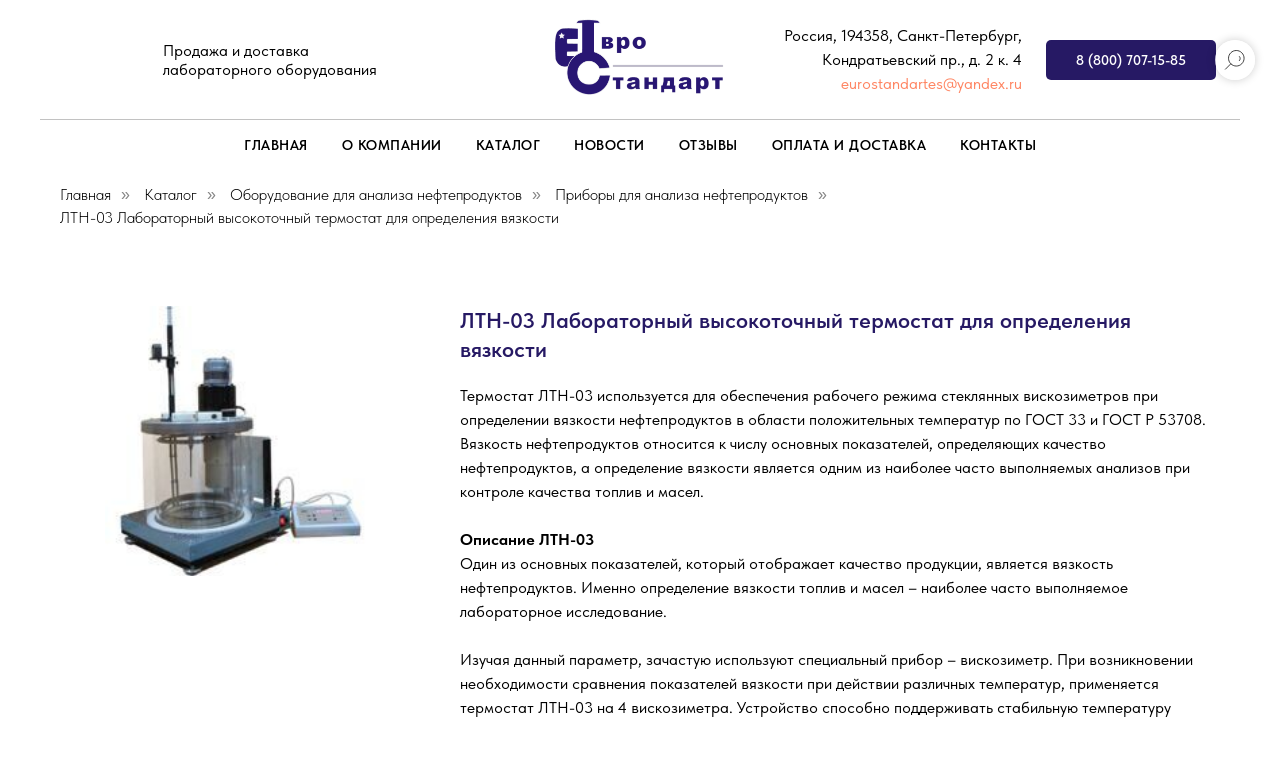

--- FILE ---
content_type: text/html; charset=UTF-8
request_url: https://eurostandart-spb.ru/ltn-03-laboratorniy-vysokotochniy-termostat-dlya-opredeleniya-vyazkosti
body_size: 19734
content:
<!DOCTYPE html> <html lang="ru"> <head> <meta charset="utf-8" /> <meta http-equiv="Content-Type" content="text/html; charset=utf-8" /> <meta name="viewport" content="width=device-width, initial-scale=1.0" /> <meta name="yandex-verification" content="ad6c478986370eae" /> <!--metatextblock--> <title>ЛТН-03 Лабораторный высокоточный термостат для определения вязкости</title> <meta property="og:url" content="https://eurostandart-spb.ru/ltn-03-laboratorniy-vysokotochniy-termostat-dlya-opredeleniya-vyazkosti" /> <meta property="og:title" content="ЛТН-03 Лабораторный высокоточный термостат для определения вязкости" /> <meta property="og:description" content="" /> <meta property="og:type" content="website" /> <meta property="og:image" content="https://static.tildacdn.com/stor3233-3536-4333-a430-643364656265/-/resize/504x/96300533.jpg" /> <link rel="canonical" href="https://eurostandart-spb.ru/ltn-03-laboratorniy-vysokotochniy-termostat-dlya-opredeleniya-vyazkosti"> <!--/metatextblock--> <meta name="format-detection" content="telephone=no" /> <meta http-equiv="x-dns-prefetch-control" content="on"> <link rel="dns-prefetch" href="https://ws.tildacdn.com"> <link rel="dns-prefetch" href="https://static.tildacdn.com"> <link rel="shortcut icon" href="https://static.tildacdn.com/tild6663-3065-4537-a236-393534663939/favicon.ico" type="image/x-icon" /> <!-- Assets --> <script src="https://neo.tildacdn.com/js/tilda-fallback-1.0.min.js" async charset="utf-8"></script> <link rel="stylesheet" href="https://static.tildacdn.com/css/tilda-grid-3.0.min.css" type="text/css" media="all" onerror="this.loaderr='y';"/> <link rel="stylesheet" href="https://static.tildacdn.com/ws/project6194472/tilda-blocks-page31148649.min.css?t=1758899949" type="text/css" media="all" onerror="this.loaderr='y';" /> <link rel="stylesheet" href="https://static.tildacdn.com/css/tilda-slds-1.4.min.css" type="text/css" media="print" onload="this.media='all';" onerror="this.loaderr='y';" /> <noscript><link rel="stylesheet" href="https://static.tildacdn.com/css/tilda-slds-1.4.min.css" type="text/css" media="all" /></noscript> <link rel="stylesheet" href="https://static.tildacdn.com/css/tilda-catalog-1.1.min.css" type="text/css" media="print" onload="this.media='all';" onerror="this.loaderr='y';" /> <noscript><link rel="stylesheet" href="https://static.tildacdn.com/css/tilda-catalog-1.1.min.css" type="text/css" media="all" /></noscript> <link rel="stylesheet" href="https://static.tildacdn.com/css/tilda-forms-1.0.min.css" type="text/css" media="all" onerror="this.loaderr='y';" /> <link rel="stylesheet" href="https://static.tildacdn.com/css/tilda-menusub-1.0.min.css" type="text/css" media="print" onload="this.media='all';" onerror="this.loaderr='y';" /> <noscript><link rel="stylesheet" href="https://static.tildacdn.com/css/tilda-menusub-1.0.min.css" type="text/css" media="all" /></noscript> <link rel="stylesheet" href="https://static.tildacdn.com/css/tilda-popup-1.1.min.css" type="text/css" media="print" onload="this.media='all';" onerror="this.loaderr='y';" /> <noscript><link rel="stylesheet" href="https://static.tildacdn.com/css/tilda-popup-1.1.min.css" type="text/css" media="all" /></noscript> <link rel="stylesheet" href="https://static.tildacdn.com/css/tilda-zoom-2.0.min.css" type="text/css" media="print" onload="this.media='all';" onerror="this.loaderr='y';" /> <noscript><link rel="stylesheet" href="https://static.tildacdn.com/css/tilda-zoom-2.0.min.css" type="text/css" media="all" /></noscript> <link rel="stylesheet" href="https://static.tildacdn.com/css/fonts-tildasans.css" type="text/css" media="all" onerror="this.loaderr='y';" /> <script nomodule src="https://static.tildacdn.com/js/tilda-polyfill-1.0.min.js" charset="utf-8"></script> <script type="text/javascript">function t_onReady(func) {if(document.readyState!='loading') {func();} else {document.addEventListener('DOMContentLoaded',func);}}
function t_onFuncLoad(funcName,okFunc,time) {if(typeof window[funcName]==='function') {okFunc();} else {setTimeout(function() {t_onFuncLoad(funcName,okFunc,time);},(time||100));}}function t396_initialScale(t){var e=document.getElementById("rec"+t);if(e){var i=e.querySelector(".t396__artboard");if(i){window.tn_scale_initial_window_width||(window.tn_scale_initial_window_width=document.documentElement.clientWidth);var a=window.tn_scale_initial_window_width,r=[],n,l=i.getAttribute("data-artboard-screens");if(l){l=l.split(",");for(var o=0;o<l.length;o++)r[o]=parseInt(l[o],10)}else r=[320,480,640,960,1200];for(var o=0;o<r.length;o++){var d=r[o];a>=d&&(n=d)}var _="edit"===window.allrecords.getAttribute("data-tilda-mode"),c="center"===t396_getFieldValue(i,"valign",n,r),s="grid"===t396_getFieldValue(i,"upscale",n,r),w=t396_getFieldValue(i,"height_vh",n,r),g=t396_getFieldValue(i,"height",n,r),u=!!window.opr&&!!window.opr.addons||!!window.opera||-1!==navigator.userAgent.indexOf(" OPR/");if(!_&&c&&!s&&!w&&g&&!u){var h=parseFloat((a/n).toFixed(3)),f=[i,i.querySelector(".t396__carrier"),i.querySelector(".t396__filter")],v=Math.floor(parseInt(g,10)*h)+"px",p;i.style.setProperty("--initial-scale-height",v);for(var o=0;o<f.length;o++)f[o].style.setProperty("height","var(--initial-scale-height)");t396_scaleInitial__getElementsToScale(i).forEach((function(t){t.style.zoom=h}))}}}}function t396_scaleInitial__getElementsToScale(t){return t?Array.prototype.slice.call(t.children).filter((function(t){return t&&(t.classList.contains("t396__elem")||t.classList.contains("t396__group"))})):[]}function t396_getFieldValue(t,e,i,a){var r,n=a[a.length-1];if(!(r=i===n?t.getAttribute("data-artboard-"+e):t.getAttribute("data-artboard-"+e+"-res-"+i)))for(var l=0;l<a.length;l++){var o=a[l];if(!(o<=i)&&(r=o===n?t.getAttribute("data-artboard-"+e):t.getAttribute("data-artboard-"+e+"-res-"+o)))break}return r}window.TN_SCALE_INITIAL_VER="1.0",window.tn_scale_initial_window_width=null;</script> <script src="https://static.tildacdn.com/js/tilda-scripts-3.0.min.js" charset="utf-8" defer onerror="this.loaderr='y';"></script> <script src="https://static.tildacdn.com/ws/project6194472/tilda-blocks-page31148649.min.js?t=1758899949" charset="utf-8" async onerror="this.loaderr='y';"></script> <script src="https://static.tildacdn.com/js/tilda-lazyload-1.0.min.js" charset="utf-8" async onerror="this.loaderr='y';"></script> <script src="https://static.tildacdn.com/js/tilda-slds-1.4.min.js" charset="utf-8" async onerror="this.loaderr='y';"></script> <script src="https://static.tildacdn.com/js/hammer.min.js" charset="utf-8" async onerror="this.loaderr='y';"></script> <script src="https://static.tildacdn.com/js/tilda-products-1.0.min.js" charset="utf-8" async onerror="this.loaderr='y';"></script> <script src="https://static.tildacdn.com/js/tilda-catalog-1.1.min.js" charset="utf-8" async onerror="this.loaderr='y';"></script> <script src="https://static.tildacdn.com/js/tilda-t431-table-1.0.min.js" charset="utf-8" async onerror="this.loaderr='y';"></script> <script src="https://static.tildacdn.com/js/tilda-menusub-1.0.min.js" charset="utf-8" async onerror="this.loaderr='y';"></script> <script src="https://static.tildacdn.com/js/tilda-menu-1.0.min.js" charset="utf-8" async onerror="this.loaderr='y';"></script> <script src="https://static.tildacdn.com/js/tilda-widget-positions-1.0.min.js" charset="utf-8" async onerror="this.loaderr='y';"></script> <script src="https://static.tildacdn.com/js/tilda-popup-1.0.min.js" charset="utf-8" async onerror="this.loaderr='y';"></script> <script src="https://static.tildacdn.com/js/tilda-forms-1.0.min.js" charset="utf-8" async onerror="this.loaderr='y';"></script> <script src="https://static.tildacdn.com/js/tilda-zero-1.1.min.js" charset="utf-8" async onerror="this.loaderr='y';"></script> <script src="https://static.tildacdn.com/js/tilda-zoom-2.0.min.js" charset="utf-8" async onerror="this.loaderr='y';"></script> <script src="https://static.tildacdn.com/js/tilda-zero-scale-1.0.min.js" charset="utf-8" async onerror="this.loaderr='y';"></script> <script src="https://static.tildacdn.com/js/tilda-skiplink-1.0.min.js" charset="utf-8" async onerror="this.loaderr='y';"></script> <script src="https://static.tildacdn.com/js/tilda-events-1.0.min.js" charset="utf-8" async onerror="this.loaderr='y';"></script> <script type="text/javascript">window.dataLayer=window.dataLayer||[];</script> <script type="text/javascript">(function() {if((/bot|google|yandex|baidu|bing|msn|duckduckbot|teoma|slurp|crawler|spider|robot|crawling|facebook/i.test(navigator.userAgent))===false&&typeof(sessionStorage)!='undefined'&&sessionStorage.getItem('visited')!=='y'&&document.visibilityState){var style=document.createElement('style');style.type='text/css';style.innerHTML='@media screen and (min-width: 980px) {.t-records {opacity: 0;}.t-records_animated {-webkit-transition: opacity ease-in-out .2s;-moz-transition: opacity ease-in-out .2s;-o-transition: opacity ease-in-out .2s;transition: opacity ease-in-out .2s;}.t-records.t-records_visible {opacity: 1;}}';document.getElementsByTagName('head')[0].appendChild(style);function t_setvisRecs(){var alr=document.querySelectorAll('.t-records');Array.prototype.forEach.call(alr,function(el) {el.classList.add("t-records_animated");});setTimeout(function() {Array.prototype.forEach.call(alr,function(el) {el.classList.add("t-records_visible");});sessionStorage.setItem("visited","y");},400);}
document.addEventListener('DOMContentLoaded',t_setvisRecs);}})();</script></head> <body class="t-body" style="margin:0;"> <!--allrecords--> <div id="allrecords" class="t-records" data-hook="blocks-collection-content-node" data-tilda-project-id="6194472" data-tilda-page-id="31148649" data-tilda-page-alias="ltn-03-laboratorniy-vysokotochniy-termostat-dlya-opredeleniya-vyazkosti" data-tilda-formskey="27c79a39aa241805a1a7c90f96194472" data-tilda-lazy="yes" data-tilda-project-lang="RU" data-tilda-root-zone="com" data-tilda-project-country="RU"> <!--header--> <header id="t-header" class="t-records" data-hook="blocks-collection-content-node" data-tilda-project-id="6194472" data-tilda-page-id="31081279" data-tilda-page-alias="header" data-tilda-formskey="27c79a39aa241805a1a7c90f96194472" data-tilda-lazy="yes" data-tilda-project-lang="RU" data-tilda-root-zone="com" data-tilda-project-country="RU"> <div id="rec726524529" class="r t-rec t-screenmin-1200px" style=" " data-animationappear="off" data-record-type="770" data-screen-min="1200px"> <!-- T770 --> <div id="nav726524529marker"></div> <div class="tmenu-mobile"> <div class="tmenu-mobile__container"> <div class="tmenu-mobile__burgerlogo"> <a href="/"> <img
src="https://static.tildacdn.com/tild3436-3334-4862-b166-316332373638/_____.png"
class="tmenu-mobile__imglogo"
imgfield="img"
style="max-width: 180px; width: 180px;"
alt="Logo"> </a> </div> <button type="button"
class="t-menuburger t-menuburger_first t-menuburger__small"
aria-label="Навигационное меню"
aria-expanded="false"> <span style="background-color:#261964;"></span> <span style="background-color:#261964;"></span> <span style="background-color:#261964;"></span> <span style="background-color:#261964;"></span> </button> <script>function t_menuburger_init(recid) {var rec=document.querySelector('#rec' + recid);if(!rec) return;var burger=rec.querySelector('.t-menuburger');if(!burger) return;var isSecondStyle=burger.classList.contains('t-menuburger_second');if(isSecondStyle&&!window.isMobile&&!('ontouchend' in document)) {burger.addEventListener('mouseenter',function() {if(burger.classList.contains('t-menuburger-opened')) return;burger.classList.remove('t-menuburger-unhovered');burger.classList.add('t-menuburger-hovered');});burger.addEventListener('mouseleave',function() {if(burger.classList.contains('t-menuburger-opened')) return;burger.classList.remove('t-menuburger-hovered');burger.classList.add('t-menuburger-unhovered');setTimeout(function() {burger.classList.remove('t-menuburger-unhovered');},300);});}
burger.addEventListener('click',function() {if(!burger.closest('.tmenu-mobile')&&!burger.closest('.t450__burger_container')&&!burger.closest('.t466__container')&&!burger.closest('.t204__burger')&&!burger.closest('.t199__js__menu-toggler')) {burger.classList.toggle('t-menuburger-opened');burger.classList.remove('t-menuburger-unhovered');}});var menu=rec.querySelector('[data-menu="yes"]');if(!menu) return;var menuLinks=menu.querySelectorAll('.t-menu__link-item');var submenuClassList=['t978__menu-link_hook','t978__tm-link','t966__tm-link','t794__tm-link','t-menusub__target-link'];Array.prototype.forEach.call(menuLinks,function(link) {link.addEventListener('click',function() {var isSubmenuHook=submenuClassList.some(function(submenuClass) {return link.classList.contains(submenuClass);});if(isSubmenuHook) return;burger.classList.remove('t-menuburger-opened');});});menu.addEventListener('clickedAnchorInTooltipMenu',function() {burger.classList.remove('t-menuburger-opened');});}
t_onReady(function() {t_onFuncLoad('t_menuburger_init',function(){t_menuburger_init('726524529');});});</script> <style>.t-menuburger{position:relative;flex-shrink:0;width:28px;height:20px;padding:0;border:none;background-color:transparent;outline:none;-webkit-transform:rotate(0deg);transform:rotate(0deg);transition:transform .5s ease-in-out;cursor:pointer;z-index:999;}.t-menuburger span{display:block;position:absolute;width:100%;opacity:1;left:0;-webkit-transform:rotate(0deg);transform:rotate(0deg);transition:.25s ease-in-out;height:3px;background-color:#000;}.t-menuburger span:nth-child(1){top:0px;}.t-menuburger span:nth-child(2),.t-menuburger span:nth-child(3){top:8px;}.t-menuburger span:nth-child(4){top:16px;}.t-menuburger__big{width:42px;height:32px;}.t-menuburger__big span{height:5px;}.t-menuburger__big span:nth-child(2),.t-menuburger__big span:nth-child(3){top:13px;}.t-menuburger__big span:nth-child(4){top:26px;}.t-menuburger__small{width:22px;height:14px;}.t-menuburger__small span{height:2px;}.t-menuburger__small span:nth-child(2),.t-menuburger__small span:nth-child(3){top:6px;}.t-menuburger__small span:nth-child(4){top:12px;}.t-menuburger-opened span:nth-child(1){top:8px;width:0%;left:50%;}.t-menuburger-opened span:nth-child(2){-webkit-transform:rotate(45deg);transform:rotate(45deg);}.t-menuburger-opened span:nth-child(3){-webkit-transform:rotate(-45deg);transform:rotate(-45deg);}.t-menuburger-opened span:nth-child(4){top:8px;width:0%;left:50%;}.t-menuburger-opened.t-menuburger__big span:nth-child(1){top:6px;}.t-menuburger-opened.t-menuburger__big span:nth-child(4){top:18px;}.t-menuburger-opened.t-menuburger__small span:nth-child(1),.t-menuburger-opened.t-menuburger__small span:nth-child(4){top:6px;}@media (hover),(min-width:0\0){.t-menuburger_first:hover span:nth-child(1){transform:translateY(1px);}.t-menuburger_first:hover span:nth-child(4){transform:translateY(-1px);}.t-menuburger_first.t-menuburger__big:hover span:nth-child(1){transform:translateY(3px);}.t-menuburger_first.t-menuburger__big:hover span:nth-child(4){transform:translateY(-3px);}}.t-menuburger_second span:nth-child(2),.t-menuburger_second span:nth-child(3){width:80%;left:20%;right:0;}@media (hover),(min-width:0\0){.t-menuburger_second.t-menuburger-hovered span:nth-child(2),.t-menuburger_second.t-menuburger-hovered span:nth-child(3){animation:t-menuburger-anim 0.3s ease-out normal forwards;}.t-menuburger_second.t-menuburger-unhovered span:nth-child(2),.t-menuburger_second.t-menuburger-unhovered span:nth-child(3){animation:t-menuburger-anim2 0.3s ease-out normal forwards;}}.t-menuburger_second.t-menuburger-opened span:nth-child(2),.t-menuburger_second.t-menuburger-opened span:nth-child(3){left:0;right:0;width:100%!important;}.t-menuburger_third span:nth-child(4){width:70%;left:unset;right:0;}@media (hover),(min-width:0\0){.t-menuburger_third:not(.t-menuburger-opened):hover span:nth-child(4){width:100%;}}.t-menuburger_third.t-menuburger-opened span:nth-child(4){width:0!important;right:50%;}.t-menuburger_fourth{height:12px;}.t-menuburger_fourth.t-menuburger__small{height:8px;}.t-menuburger_fourth.t-menuburger__big{height:18px;}.t-menuburger_fourth span:nth-child(2),.t-menuburger_fourth span:nth-child(3){top:4px;opacity:0;}.t-menuburger_fourth span:nth-child(4){top:8px;}.t-menuburger_fourth.t-menuburger__small span:nth-child(2),.t-menuburger_fourth.t-menuburger__small span:nth-child(3){top:3px;}.t-menuburger_fourth.t-menuburger__small span:nth-child(4){top:6px;}.t-menuburger_fourth.t-menuburger__small span:nth-child(2),.t-menuburger_fourth.t-menuburger__small span:nth-child(3){top:3px;}.t-menuburger_fourth.t-menuburger__small span:nth-child(4){top:6px;}.t-menuburger_fourth.t-menuburger__big span:nth-child(2),.t-menuburger_fourth.t-menuburger__big span:nth-child(3){top:6px;}.t-menuburger_fourth.t-menuburger__big span:nth-child(4){top:12px;}@media (hover),(min-width:0\0){.t-menuburger_fourth:not(.t-menuburger-opened):hover span:nth-child(1){transform:translateY(1px);}.t-menuburger_fourth:not(.t-menuburger-opened):hover span:nth-child(4){transform:translateY(-1px);}.t-menuburger_fourth.t-menuburger__big:not(.t-menuburger-opened):hover span:nth-child(1){transform:translateY(3px);}.t-menuburger_fourth.t-menuburger__big:not(.t-menuburger-opened):hover span:nth-child(4){transform:translateY(-3px);}}.t-menuburger_fourth.t-menuburger-opened span:nth-child(1),.t-menuburger_fourth.t-menuburger-opened span:nth-child(4){top:4px;}.t-menuburger_fourth.t-menuburger-opened span:nth-child(2),.t-menuburger_fourth.t-menuburger-opened span:nth-child(3){opacity:1;}@keyframes t-menuburger-anim{0%{width:80%;left:20%;right:0;}50%{width:100%;left:0;right:0;}100%{width:80%;left:0;right:20%;}}@keyframes t-menuburger-anim2{0%{width:80%;left:0;}50%{width:100%;right:0;left:0;}100%{width:80%;left:20%;right:0;}}</style> </div> </div> <style>.tmenu-mobile{background-color:#111;display:none;width:100%;top:0;z-index:990;}.tmenu-mobile_positionfixed{position:fixed;}.tmenu-mobile__text{color:#fff;}.tmenu-mobile__container{min-height:64px;padding:20px;position:relative;box-sizing:border-box;display:-webkit-flex;display:-ms-flexbox;display:flex;-webkit-align-items:center;-ms-flex-align:center;align-items:center;-webkit-justify-content:space-between;-ms-flex-pack:justify;justify-content:space-between;}.tmenu-mobile__list{display:block;}.tmenu-mobile__burgerlogo{display:inline-block;font-size:24px;font-weight:400;white-space:nowrap;vertical-align:middle;}.tmenu-mobile__imglogo{height:auto;display:block;max-width:300px!important;box-sizing:border-box;padding:0;margin:0 auto;}@media screen and (max-width:980px){.tmenu-mobile__menucontent_hidden{display:none;height:100%;}.tmenu-mobile{display:block;}}@media screen and (max-width:980px){#rec726524529 .tmenu-mobile{background-color:#ffffff;}#rec726524529 .t-menuburger{-webkit-order:1;-ms-flex-order:1;order:1;}}</style> <div id="nav726524529" class="t770 tmenu-mobile__menucontent_hidden" style=" " data-bgcolor-hex="" data-bgcolor-rgba="" data-navmarker="nav726524529marker" data-appearoffset="" data-bgopacity-two="" data-menushadow="" data-menushadow-css="" data-bgopacity="1" data-menu-items-align="" data-menu="yes"> <div class="t770__maincontainer "> <div class="t770__topwrapper" style="height:120px;"> <div class="t770__logowrapper"> <div class="t770__logowrapper2"> <div style="display: block;"> <a href="/"> <img class="t770__imglogo t770__imglogomobile"
src="https://static.tildacdn.com/tild3436-3334-4862-b166-316332373638/_____.png"
imgfield="img" data-img-width="180px" style="max-width: 180px; width: 180px;"
alt="Logo"
/> </a> </div> </div> </div> <nav class="t770__listwrapper t770__mobilelist"
aria-label="Основные разделы на странице"> <ul class="t770__list t-menu__list"
role="menubar"
aria-label="Основные разделы на странице"> <li class="t770__list_item"
style="padding:0 15px 0 0;"> <a class="t-menu__link-item"
role="menuitem"
href="/#uslugi"
tabindex="-1" data-menu-submenu-hook="" data-menu-item-number="1">
Главная
</a> </li> <li class="t770__list_item"
style="padding:0 15px;"> <a class="t-menu__link-item"
role="menuitem"
href="/o-kompanii"
tabindex="-1" data-menu-submenu-hook="" data-menu-item-number="2">
О компании
</a> </li> <li class="t770__list_item"
style="padding:0 15px;"> <a class="t-menu__link-item"
role="menuitem"
href=""
aria-haspopup="true"
aria-expanded="false"
tabindex="0" data-menu-submenu-hook="link_sub3_726524529" data-menu-item-number="3">
Каталог
</a> <div class="t-menusub" data-submenu-hook="link_sub3_726524529" data-submenu-margin="15px" data-add-submenu-arrow=""> <div class="t-menusub__menu"> <div class="t-menusub__content"> <ul role="list" class="t-menusub__list"> <li class="t-menusub__list-item t-name t-name_xs"> <a class="t-menusub__link-item t-name t-name_xs"
href="/izmeritelnoe-oborudovanie-i-pribory" data-menu-item-number="3">Контрольно-измерительные приборы</a> </li> <li class="t-menusub__list-item t-name t-name_xs"> <a class="t-menusub__link-item t-name t-name_xs"
href="/ispytatelnoe-oborudovanie-i-pribory" data-menu-item-number="3">Испытательное оборудование и приборы</a> </li> <li class="t-menusub__list-item t-name t-name_xs"> <a class="t-menusub__link-item t-name t-name_xs"
href="/analiticheskoe-oborudovanie-i-pribory" data-menu-item-number="3">Аналитическое оборудование и приборы</a> </li> <li class="t-menusub__list-item t-name t-name_xs"> <a class="t-menusub__link-item t-name t-name_xs"
href="/osnashchenie-laboratoriy" data-menu-item-number="3">Оснащение лабораторий</a> </li> </ul> </div> </div> </div> </li> <li class="t770__list_item"
style="padding:0 15px;"> <a class="t-menu__link-item"
role="menuitem"
href="/novosti"
tabindex="-1" data-menu-submenu-hook="" data-menu-item-number="4">
Новости
</a> </li> <li class="t770__list_item"
style="padding:0 15px;"> <a class="t-menu__link-item"
role="menuitem"
href="/otzyvy"
tabindex="-1" data-menu-submenu-hook="" data-menu-item-number="5">
Отзывы
</a> </li> <li class="t770__list_item"
style="padding:0 15px;"> <a class="t-menu__link-item"
role="menuitem"
href="/dostavka-i-oplata"
tabindex="-1" data-menu-submenu-hook="" data-menu-item-number="6">
Оплата и доставка
</a> </li> <li class="t770__list_item"
style="padding:0 0 0 15px;"> <a class="t-menu__link-item"
role="menuitem"
href="/contacts"
tabindex="-1" data-menu-submenu-hook="" data-menu-item-number="7">
Контакты
</a> </li> </ul> </nav> <div class="t770__alladditional"> <div class="t770__leftwrapper" style=" padding-right:140px;"> <div class="t770__additionalwrapper t-align_center"> <div class="t770__descr t770__additionalitem" field="descr2"><p style="text-align: left;">Продажа и доставка </p><p style="text-align: left;">лабораторного оборудования</p></div> </div> </div> <div class="t770__rightwrapper" style=" padding-left:140px;"> <div class="t770__additionalwrapper t-align_center"> <div class="t770__descr t770__additionalitem" field="descr"><div style="line-height: 24px;" data-customstyle="yes"><p style="text-align: right;">Россия, 194358, Санкт-Петербург,</p><p style="text-align: right;">Кондратьевский пр., д. 2 к. 4</p><p style="text-align: right;"><a href="mailto:eurostandartes@yandex.ru">eurostandartes@yandex.ru</a></p></div></div> <div class="t770__btn-wrapper t770__additionalitem"> <div
class="t-btn t-btnflex t-btnflex_type_button t-btnflex_sm t770__btn"
type="button"> <span class="t-btnflex__text">8 (800) 707-15-85</span> <style>#rec726524529 .t-btnflex.t-btnflex_type_button {color:#ffffff;background-color:#261964;border-style:none !important;border-radius:5px;box-shadow:none !important;transition-duration:0.2s;transition-property:background-color,color,border-color,box-shadow,opacity,transform;transition-timing-function:ease-in-out;}</style> </div> </div> </div> </div> </div> </div> <div class="t770__middlelinewrapper"> <div class="t770__linewrapper"> <hr class="t-divider t770__horizontalline" style=" "> </div> </div> <div class="t770__bottomwrapper t-align_center" style=" height:50px;"> <nav class="t770__listwrapper t770__desktoplist"> <ul role="list" class="t770__list t-menu__list"> <li class="t770__list_item"
style="padding:0 15px 0 0;"> <a class="t-menu__link-item"
href="/#uslugi" data-menu-submenu-hook="" data-menu-item-number="1">
Главная
</a> </li> <li class="t770__list_item"
style="padding:0 15px;"> <a class="t-menu__link-item"
href="/o-kompanii" data-menu-submenu-hook="" data-menu-item-number="2">
О компании
</a> </li> <li class="t770__list_item"
style="padding:0 15px;"> <a class="t-menu__link-item"
href=""
aria-expanded="false" role="button" data-menu-submenu-hook="link_sub10_726524529" data-menu-item-number="3">
Каталог
</a> <div class="t-menusub" data-submenu-hook="link_sub10_726524529" data-submenu-margin="15px" data-add-submenu-arrow=""> <div class="t-menusub__menu"> <div class="t-menusub__content"> <ul role="list" class="t-menusub__list"> <li class="t-menusub__list-item t-name t-name_xs"> <a class="t-menusub__link-item t-name t-name_xs"
href="/izmeritelnoe-oborudovanie-i-pribory" data-menu-item-number="3">Контрольно-измерительные приборы</a> </li> <li class="t-menusub__list-item t-name t-name_xs"> <a class="t-menusub__link-item t-name t-name_xs"
href="/ispytatelnoe-oborudovanie-i-pribory" data-menu-item-number="3">Испытательное оборудование и приборы</a> </li> <li class="t-menusub__list-item t-name t-name_xs"> <a class="t-menusub__link-item t-name t-name_xs"
href="/analiticheskoe-oborudovanie-i-pribory" data-menu-item-number="3">Аналитическое оборудование и приборы</a> </li> <li class="t-menusub__list-item t-name t-name_xs"> <a class="t-menusub__link-item t-name t-name_xs"
href="/osnashchenie-laboratoriy" data-menu-item-number="3">Оснащение лабораторий</a> </li> </ul> </div> </div> </div> </li> <li class="t770__list_item"
style="padding:0 15px;"> <a class="t-menu__link-item"
href="/novosti" data-menu-submenu-hook="" data-menu-item-number="4">
Новости
</a> </li> <li class="t770__list_item"
style="padding:0 15px;"> <a class="t-menu__link-item"
href="/otzyvy" data-menu-submenu-hook="" data-menu-item-number="5">
Отзывы
</a> </li> <li class="t770__list_item"
style="padding:0 15px;"> <a class="t-menu__link-item"
href="/dostavka-i-oplata" data-menu-submenu-hook="" data-menu-item-number="6">
Оплата и доставка
</a> </li> <li class="t770__list_item"
style="padding:0 0 0 15px;"> <a class="t-menu__link-item"
href="/contacts" data-menu-submenu-hook="" data-menu-item-number="7">
Контакты
</a> </li> </ul> </nav> </div> </div> </div> <style>@media screen and (max-width:980px){#rec726524529 .t770__logowrapper{display:none;}}</style> <style>@media screen and (max-width:980px){#rec726524529 .t770__leftcontainer{padding:20px;}#rec726524529 .t770__imglogo{padding:20px 0;}#rec726524529 .t770__mobile{background-color:#ffffff;}#rec726524529 .t770__mobile_burger span{background-color:#261964;}}</style> <script>t_onReady(function() {t_onFuncLoad('t770_init',function() {t770_init('726524529');});t_onFuncLoad('t_menu__interactFromKeyboard',function() {t_menu__interactFromKeyboard('726524529');});});</script> <style>#rec726524529 .t-menu__link-item{}@supports (overflow:-webkit-marquee) and (justify-content:inherit){#rec726524529 .t-menu__link-item,#rec726524529 .t-menu__link-item.t-active{opacity:1 !important;}}</style> <script>t_onReady(function() {setTimeout(function(){t_onFuncLoad('t_menusub_init',function() {t_menusub_init('726524529');});},500);});</script> <style>@media screen and (max-width:980px){#rec726524529 .t-menusub__menu .t-menusub__link-item{color:#000000 !important;}#rec726524529 .t-menusub__menu .t-menusub__link-item.t-active{color:#000000 !important;}}@media screen and (min-width:981px){#rec726524529 .t-menusub__menu{text-align:left;max-width:330px;}}</style> <style> #rec726524529 .t770__list_item > a.t-menu__link-item{font-weight:600;text-transform:uppercase;letter-spacing:0.5px;}#rec726524529 .t770__descr{font-size:16px;}</style> </div> <div id="rec654944355" class="r t-rec t-screenmin-980px t-screenmax-1200px" style=" " data-animationappear="off" data-record-type="770" data-screen-min="980px" data-screen-max="1200px"> <!-- T770 --> <div id="nav654944355marker"></div> <div class="tmenu-mobile"> <div class="tmenu-mobile__container"> <div class="tmenu-mobile__burgerlogo"> <a href="/"> <img
src="https://static.tildacdn.com/tild3435-3464-4438-b435-383666343637/_____.png"
class="tmenu-mobile__imglogo"
imgfield="img"
style="max-width: 180px; width: 180px;"
alt="Logo"> </a> </div> <button type="button"
class="t-menuburger t-menuburger_first "
aria-label="Навигационное меню"
aria-expanded="false"> <span style="background-color:#261964;"></span> <span style="background-color:#261964;"></span> <span style="background-color:#261964;"></span> <span style="background-color:#261964;"></span> </button> <script>function t_menuburger_init(recid) {var rec=document.querySelector('#rec' + recid);if(!rec) return;var burger=rec.querySelector('.t-menuburger');if(!burger) return;var isSecondStyle=burger.classList.contains('t-menuburger_second');if(isSecondStyle&&!window.isMobile&&!('ontouchend' in document)) {burger.addEventListener('mouseenter',function() {if(burger.classList.contains('t-menuburger-opened')) return;burger.classList.remove('t-menuburger-unhovered');burger.classList.add('t-menuburger-hovered');});burger.addEventListener('mouseleave',function() {if(burger.classList.contains('t-menuburger-opened')) return;burger.classList.remove('t-menuburger-hovered');burger.classList.add('t-menuburger-unhovered');setTimeout(function() {burger.classList.remove('t-menuburger-unhovered');},300);});}
burger.addEventListener('click',function() {if(!burger.closest('.tmenu-mobile')&&!burger.closest('.t450__burger_container')&&!burger.closest('.t466__container')&&!burger.closest('.t204__burger')&&!burger.closest('.t199__js__menu-toggler')) {burger.classList.toggle('t-menuburger-opened');burger.classList.remove('t-menuburger-unhovered');}});var menu=rec.querySelector('[data-menu="yes"]');if(!menu) return;var menuLinks=menu.querySelectorAll('.t-menu__link-item');var submenuClassList=['t978__menu-link_hook','t978__tm-link','t966__tm-link','t794__tm-link','t-menusub__target-link'];Array.prototype.forEach.call(menuLinks,function(link) {link.addEventListener('click',function() {var isSubmenuHook=submenuClassList.some(function(submenuClass) {return link.classList.contains(submenuClass);});if(isSubmenuHook) return;burger.classList.remove('t-menuburger-opened');});});menu.addEventListener('clickedAnchorInTooltipMenu',function() {burger.classList.remove('t-menuburger-opened');});}
t_onReady(function() {t_onFuncLoad('t_menuburger_init',function(){t_menuburger_init('654944355');});});</script> <style>.t-menuburger{position:relative;flex-shrink:0;width:28px;height:20px;padding:0;border:none;background-color:transparent;outline:none;-webkit-transform:rotate(0deg);transform:rotate(0deg);transition:transform .5s ease-in-out;cursor:pointer;z-index:999;}.t-menuburger span{display:block;position:absolute;width:100%;opacity:1;left:0;-webkit-transform:rotate(0deg);transform:rotate(0deg);transition:.25s ease-in-out;height:3px;background-color:#000;}.t-menuburger span:nth-child(1){top:0px;}.t-menuburger span:nth-child(2),.t-menuburger span:nth-child(3){top:8px;}.t-menuburger span:nth-child(4){top:16px;}.t-menuburger__big{width:42px;height:32px;}.t-menuburger__big span{height:5px;}.t-menuburger__big span:nth-child(2),.t-menuburger__big span:nth-child(3){top:13px;}.t-menuburger__big span:nth-child(4){top:26px;}.t-menuburger__small{width:22px;height:14px;}.t-menuburger__small span{height:2px;}.t-menuburger__small span:nth-child(2),.t-menuburger__small span:nth-child(3){top:6px;}.t-menuburger__small span:nth-child(4){top:12px;}.t-menuburger-opened span:nth-child(1){top:8px;width:0%;left:50%;}.t-menuburger-opened span:nth-child(2){-webkit-transform:rotate(45deg);transform:rotate(45deg);}.t-menuburger-opened span:nth-child(3){-webkit-transform:rotate(-45deg);transform:rotate(-45deg);}.t-menuburger-opened span:nth-child(4){top:8px;width:0%;left:50%;}.t-menuburger-opened.t-menuburger__big span:nth-child(1){top:6px;}.t-menuburger-opened.t-menuburger__big span:nth-child(4){top:18px;}.t-menuburger-opened.t-menuburger__small span:nth-child(1),.t-menuburger-opened.t-menuburger__small span:nth-child(4){top:6px;}@media (hover),(min-width:0\0){.t-menuburger_first:hover span:nth-child(1){transform:translateY(1px);}.t-menuburger_first:hover span:nth-child(4){transform:translateY(-1px);}.t-menuburger_first.t-menuburger__big:hover span:nth-child(1){transform:translateY(3px);}.t-menuburger_first.t-menuburger__big:hover span:nth-child(4){transform:translateY(-3px);}}.t-menuburger_second span:nth-child(2),.t-menuburger_second span:nth-child(3){width:80%;left:20%;right:0;}@media (hover),(min-width:0\0){.t-menuburger_second.t-menuburger-hovered span:nth-child(2),.t-menuburger_second.t-menuburger-hovered span:nth-child(3){animation:t-menuburger-anim 0.3s ease-out normal forwards;}.t-menuburger_second.t-menuburger-unhovered span:nth-child(2),.t-menuburger_second.t-menuburger-unhovered span:nth-child(3){animation:t-menuburger-anim2 0.3s ease-out normal forwards;}}.t-menuburger_second.t-menuburger-opened span:nth-child(2),.t-menuburger_second.t-menuburger-opened span:nth-child(3){left:0;right:0;width:100%!important;}.t-menuburger_third span:nth-child(4){width:70%;left:unset;right:0;}@media (hover),(min-width:0\0){.t-menuburger_third:not(.t-menuburger-opened):hover span:nth-child(4){width:100%;}}.t-menuburger_third.t-menuburger-opened span:nth-child(4){width:0!important;right:50%;}.t-menuburger_fourth{height:12px;}.t-menuburger_fourth.t-menuburger__small{height:8px;}.t-menuburger_fourth.t-menuburger__big{height:18px;}.t-menuburger_fourth span:nth-child(2),.t-menuburger_fourth span:nth-child(3){top:4px;opacity:0;}.t-menuburger_fourth span:nth-child(4){top:8px;}.t-menuburger_fourth.t-menuburger__small span:nth-child(2),.t-menuburger_fourth.t-menuburger__small span:nth-child(3){top:3px;}.t-menuburger_fourth.t-menuburger__small span:nth-child(4){top:6px;}.t-menuburger_fourth.t-menuburger__small span:nth-child(2),.t-menuburger_fourth.t-menuburger__small span:nth-child(3){top:3px;}.t-menuburger_fourth.t-menuburger__small span:nth-child(4){top:6px;}.t-menuburger_fourth.t-menuburger__big span:nth-child(2),.t-menuburger_fourth.t-menuburger__big span:nth-child(3){top:6px;}.t-menuburger_fourth.t-menuburger__big span:nth-child(4){top:12px;}@media (hover),(min-width:0\0){.t-menuburger_fourth:not(.t-menuburger-opened):hover span:nth-child(1){transform:translateY(1px);}.t-menuburger_fourth:not(.t-menuburger-opened):hover span:nth-child(4){transform:translateY(-1px);}.t-menuburger_fourth.t-menuburger__big:not(.t-menuburger-opened):hover span:nth-child(1){transform:translateY(3px);}.t-menuburger_fourth.t-menuburger__big:not(.t-menuburger-opened):hover span:nth-child(4){transform:translateY(-3px);}}.t-menuburger_fourth.t-menuburger-opened span:nth-child(1),.t-menuburger_fourth.t-menuburger-opened span:nth-child(4){top:4px;}.t-menuburger_fourth.t-menuburger-opened span:nth-child(2),.t-menuburger_fourth.t-menuburger-opened span:nth-child(3){opacity:1;}@keyframes t-menuburger-anim{0%{width:80%;left:20%;right:0;}50%{width:100%;left:0;right:0;}100%{width:80%;left:0;right:20%;}}@keyframes t-menuburger-anim2{0%{width:80%;left:0;}50%{width:100%;right:0;left:0;}100%{width:80%;left:20%;right:0;}}</style> </div> </div> <style>.tmenu-mobile{background-color:#111;display:none;width:100%;top:0;z-index:990;}.tmenu-mobile_positionfixed{position:fixed;}.tmenu-mobile__text{color:#fff;}.tmenu-mobile__container{min-height:64px;padding:20px;position:relative;box-sizing:border-box;display:-webkit-flex;display:-ms-flexbox;display:flex;-webkit-align-items:center;-ms-flex-align:center;align-items:center;-webkit-justify-content:space-between;-ms-flex-pack:justify;justify-content:space-between;}.tmenu-mobile__list{display:block;}.tmenu-mobile__burgerlogo{display:inline-block;font-size:24px;font-weight:400;white-space:nowrap;vertical-align:middle;}.tmenu-mobile__imglogo{height:auto;display:block;max-width:300px!important;box-sizing:border-box;padding:0;margin:0 auto;}@media screen and (max-width:980px){.tmenu-mobile__menucontent_hidden{display:none;height:100%;}.tmenu-mobile{display:block;}}@media screen and (max-width:980px){#rec654944355 .tmenu-mobile{background-color:#ffffff;}#rec654944355 .t-menuburger{-webkit-order:1;-ms-flex-order:1;order:1;}}</style> <div id="nav654944355" class="t770 tmenu-mobile__menucontent_hidden" style=" " data-bgcolor-hex="" data-bgcolor-rgba="" data-navmarker="nav654944355marker" data-appearoffset="" data-bgopacity-two="" data-menushadow="" data-menushadow-css="" data-bgopacity="1" data-menu-items-align="" data-menu="yes"> <div class="t770__maincontainer "> <div class="t770__topwrapper" style="height:170px;"> <div class="t770__logowrapper"> <div class="t770__logowrapper2"> <div style="display: block;"> <a href="/"> <img class="t770__imglogo t770__imglogomobile"
src="https://static.tildacdn.com/tild3435-3464-4438-b435-383666343637/_____.png"
imgfield="img" data-img-width="180px" style="max-width: 180px; width: 180px;"
alt="Logo"
/> </a> </div> </div> </div> <nav class="t770__listwrapper t770__mobilelist"
aria-label="Основные разделы на странице"> <ul class="t770__list t-menu__list"
role="menubar"
aria-label="Основные разделы на странице"> <li class="t770__list_item"
style="padding:0 15px 0 0;"> <a class="t-menu__link-item"
role="menuitem"
href="/#uslugi"
tabindex="-1" data-menu-submenu-hook="" data-menu-item-number="1">
Главная
</a> </li> <li class="t770__list_item"
style="padding:0 15px;"> <a class="t-menu__link-item"
role="menuitem"
href="/o-kompanii"
tabindex="-1" data-menu-submenu-hook="" data-menu-item-number="2">
О компании
</a> </li> <li class="t770__list_item"
style="padding:0 15px;"> <a class="t-menu__link-item"
role="menuitem"
href=""
aria-haspopup="true"
aria-expanded="false"
tabindex="0" data-menu-submenu-hook="link_sub3_654944355" data-menu-item-number="3">
Каталог
</a> <div class="t-menusub" data-submenu-hook="link_sub3_654944355" data-submenu-margin="15px" data-add-submenu-arrow=""> <div class="t-menusub__menu"> <div class="t-menusub__content"> <ul role="list" class="t-menusub__list"> <li class="t-menusub__list-item t-name t-name_xs"> <a class="t-menusub__link-item t-name t-name_xs"
href="/izmeritelnoe-oborudovanie-i-pribory" data-menu-item-number="3">Измерительное оборудование и приборы</a> </li> <li class="t-menusub__list-item t-name t-name_xs"> <a class="t-menusub__link-item t-name t-name_xs"
href="/ispytatelnoe-oborudovanie-i-pribory" data-menu-item-number="3">Испытательное оборудование и приборы</a> </li> <li class="t-menusub__list-item t-name t-name_xs"> <a class="t-menusub__link-item t-name t-name_xs"
href="/analiticheskoe-oborudovanie-i-pribory" data-menu-item-number="3">Аналитическое оборудование и приборы</a> </li> <li class="t-menusub__list-item t-name t-name_xs"> <a class="t-menusub__link-item t-name t-name_xs"
href="/osnashchenie-laboratoriy" data-menu-item-number="3">Оснащение лабораторий</a> </li> </ul> </div> </div> </div> </li> <li class="t770__list_item"
style="padding:0 15px;"> <a class="t-menu__link-item"
role="menuitem"
href="/novosti"
tabindex="-1" data-menu-submenu-hook="" data-menu-item-number="4">
Новости
</a> </li> <li class="t770__list_item"
style="padding:0 15px;"> <a class="t-menu__link-item"
role="menuitem"
href="/otzyvy"
tabindex="-1" data-menu-submenu-hook="" data-menu-item-number="5">
Отзывы
</a> </li> <li class="t770__list_item"
style="padding:0 15px;"> <a class="t-menu__link-item"
role="menuitem"
href="/dostavka-i-oplata"
tabindex="-1" data-menu-submenu-hook="" data-menu-item-number="6">
Оплата и доставка
</a> </li> <li class="t770__list_item"
style="padding:0 0 0 15px;"> <a class="t-menu__link-item"
role="menuitem"
href="/contacts"
tabindex="-1" data-menu-submenu-hook="" data-menu-item-number="7">
Контакты
</a> </li> </ul> </nav> <div class="t770__alladditional"> <div class="t770__leftwrapper" style=" padding-right:140px;"> <div class="t770__additionalwrapper t-align_center"> <div class="t770__descr t770__additionalitem" field="descr2"><p style="text-align: center;">Продажа и доставка</p><p style="text-align: center;">лабораторного оборудования</p></div> </div> </div> <div class="t770__rightwrapper" style=" padding-left:140px;"> <div class="t770__additionalwrapper t-align_center"> <div class="t770__descr t770__additionalitem" field="descr"><div style="line-height: 24px;" data-customstyle="yes"><p style="text-align: center;">Россия, 194358, Санкт-Петербург,</p><p style="text-align: center;">Кондратьевский пр., д. 2 к. 4</p><p style="text-align: center;"><a href="mailto:eurostandartes@yandex.ru">eurostandartes@yandex.ru</a></p></div></div> <div class="t770__btn-wrapper t770__additionalitem"> <div
class="t-btn t-btnflex t-btnflex_type_button t-btnflex_sm t770__btn"
type="button"> <span class="t-btnflex__text">8 (800) 707-15-85</span> <style>#rec654944355 .t-btnflex.t-btnflex_type_button {color:#ffffff;background-color:#261964;border-style:none !important;border-radius:5px;box-shadow:none !important;transition-duration:0.2s;transition-property:background-color,color,border-color,box-shadow,opacity,transform;transition-timing-function:ease-in-out;}</style> </div> </div> </div> </div> </div> </div> <div class="t770__middlelinewrapper"> <div class="t770__linewrapper"> <hr class="t-divider t770__horizontalline" style=" "> </div> </div> <div class="t770__bottomwrapper t-align_center" style=" height:50px;"> <nav class="t770__listwrapper t770__desktoplist"> <ul role="list" class="t770__list t-menu__list"> <li class="t770__list_item"
style="padding:0 15px 0 0;"> <a class="t-menu__link-item"
href="/#uslugi" data-menu-submenu-hook="" data-menu-item-number="1">
Главная
</a> </li> <li class="t770__list_item"
style="padding:0 15px;"> <a class="t-menu__link-item"
href="/o-kompanii" data-menu-submenu-hook="" data-menu-item-number="2">
О компании
</a> </li> <li class="t770__list_item"
style="padding:0 15px;"> <a class="t-menu__link-item"
href=""
aria-expanded="false" role="button" data-menu-submenu-hook="link_sub10_654944355" data-menu-item-number="3">
Каталог
</a> <div class="t-menusub" data-submenu-hook="link_sub10_654944355" data-submenu-margin="15px" data-add-submenu-arrow=""> <div class="t-menusub__menu"> <div class="t-menusub__content"> <ul role="list" class="t-menusub__list"> <li class="t-menusub__list-item t-name t-name_xs"> <a class="t-menusub__link-item t-name t-name_xs"
href="/izmeritelnoe-oborudovanie-i-pribory" data-menu-item-number="3">Измерительное оборудование и приборы</a> </li> <li class="t-menusub__list-item t-name t-name_xs"> <a class="t-menusub__link-item t-name t-name_xs"
href="/ispytatelnoe-oborudovanie-i-pribory" data-menu-item-number="3">Испытательное оборудование и приборы</a> </li> <li class="t-menusub__list-item t-name t-name_xs"> <a class="t-menusub__link-item t-name t-name_xs"
href="/analiticheskoe-oborudovanie-i-pribory" data-menu-item-number="3">Аналитическое оборудование и приборы</a> </li> <li class="t-menusub__list-item t-name t-name_xs"> <a class="t-menusub__link-item t-name t-name_xs"
href="/osnashchenie-laboratoriy" data-menu-item-number="3">Оснащение лабораторий</a> </li> </ul> </div> </div> </div> </li> <li class="t770__list_item"
style="padding:0 15px;"> <a class="t-menu__link-item"
href="/novosti" data-menu-submenu-hook="" data-menu-item-number="4">
Новости
</a> </li> <li class="t770__list_item"
style="padding:0 15px;"> <a class="t-menu__link-item"
href="/otzyvy" data-menu-submenu-hook="" data-menu-item-number="5">
Отзывы
</a> </li> <li class="t770__list_item"
style="padding:0 15px;"> <a class="t-menu__link-item"
href="/dostavka-i-oplata" data-menu-submenu-hook="" data-menu-item-number="6">
Оплата и доставка
</a> </li> <li class="t770__list_item"
style="padding:0 0 0 15px;"> <a class="t-menu__link-item"
href="/contacts" data-menu-submenu-hook="" data-menu-item-number="7">
Контакты
</a> </li> </ul> </nav> </div> <div class="t770__middlelinewrapper"> <div class="t770__linewrapper"> <hr class="t-divider t770__horizontalline" style=" "> </div> </div> </div> </div> <style>@media screen and (max-width:980px){#rec654944355 .t770__logowrapper{display:none;}}</style> <style>@media screen and (max-width:980px){#rec654944355 .t770__leftcontainer{padding:20px;}#rec654944355 .t770__imglogo{padding:20px 0;}#rec654944355 .t770__mobile{background-color:#ffffff;}#rec654944355 .t770__mobile_burger span{background-color:#261964;}}</style> <script>t_onReady(function() {t_onFuncLoad('t770_init',function() {t770_init('654944355');});t_onFuncLoad('t_menu__interactFromKeyboard',function() {t_menu__interactFromKeyboard('654944355');});});</script> <style>#rec654944355 .t-menu__link-item{}@supports (overflow:-webkit-marquee) and (justify-content:inherit){#rec654944355 .t-menu__link-item,#rec654944355 .t-menu__link-item.t-active{opacity:1 !important;}}</style> <script>t_onReady(function() {setTimeout(function(){t_onFuncLoad('t_menusub_init',function() {t_menusub_init('654944355');});},500);});</script> <style>@media screen and (max-width:980px){#rec654944355 .t-menusub__menu .t-menusub__link-item{color:#000000 !important;}#rec654944355 .t-menusub__menu .t-menusub__link-item.t-active{color:#000000 !important;}}@media screen and (min-width:981px){#rec654944355 .t-menusub__menu{text-align:left;max-width:330px;}}</style> <style> #rec654944355 .t770__list_item > a.t-menu__link-item{font-weight:600;font-family:'TildaSans';text-transform:uppercase;letter-spacing:0.5px;}#rec654944355 .t770__descr{font-size:16px;}</style> </div> <div id="rec654944834" class="r t-rec t-screenmax-980px" style=" " data-animationappear="off" data-record-type="770" data-screen-max="980px"> <!-- T770 --> <div id="nav654944834marker"></div> <div class="tmenu-mobile"> <div class="tmenu-mobile__container"> <div class="tmenu-mobile__burgerlogo"> <a href="/"> <img
src="https://static.tildacdn.com/tild3435-3464-4438-b435-383666343637/_____.png"
class="tmenu-mobile__imglogo"
imgfield="img"
style="max-width: 120px; width: 120px;"
alt="Logo"> </a> </div> <button type="button"
class="t-menuburger t-menuburger_first "
aria-label="Навигационное меню"
aria-expanded="false"> <span style="background-color:#261964;"></span> <span style="background-color:#261964;"></span> <span style="background-color:#261964;"></span> <span style="background-color:#261964;"></span> </button> <script>function t_menuburger_init(recid) {var rec=document.querySelector('#rec' + recid);if(!rec) return;var burger=rec.querySelector('.t-menuburger');if(!burger) return;var isSecondStyle=burger.classList.contains('t-menuburger_second');if(isSecondStyle&&!window.isMobile&&!('ontouchend' in document)) {burger.addEventListener('mouseenter',function() {if(burger.classList.contains('t-menuburger-opened')) return;burger.classList.remove('t-menuburger-unhovered');burger.classList.add('t-menuburger-hovered');});burger.addEventListener('mouseleave',function() {if(burger.classList.contains('t-menuburger-opened')) return;burger.classList.remove('t-menuburger-hovered');burger.classList.add('t-menuburger-unhovered');setTimeout(function() {burger.classList.remove('t-menuburger-unhovered');},300);});}
burger.addEventListener('click',function() {if(!burger.closest('.tmenu-mobile')&&!burger.closest('.t450__burger_container')&&!burger.closest('.t466__container')&&!burger.closest('.t204__burger')&&!burger.closest('.t199__js__menu-toggler')) {burger.classList.toggle('t-menuburger-opened');burger.classList.remove('t-menuburger-unhovered');}});var menu=rec.querySelector('[data-menu="yes"]');if(!menu) return;var menuLinks=menu.querySelectorAll('.t-menu__link-item');var submenuClassList=['t978__menu-link_hook','t978__tm-link','t966__tm-link','t794__tm-link','t-menusub__target-link'];Array.prototype.forEach.call(menuLinks,function(link) {link.addEventListener('click',function() {var isSubmenuHook=submenuClassList.some(function(submenuClass) {return link.classList.contains(submenuClass);});if(isSubmenuHook) return;burger.classList.remove('t-menuburger-opened');});});menu.addEventListener('clickedAnchorInTooltipMenu',function() {burger.classList.remove('t-menuburger-opened');});}
t_onReady(function() {t_onFuncLoad('t_menuburger_init',function(){t_menuburger_init('654944834');});});</script> <style>.t-menuburger{position:relative;flex-shrink:0;width:28px;height:20px;padding:0;border:none;background-color:transparent;outline:none;-webkit-transform:rotate(0deg);transform:rotate(0deg);transition:transform .5s ease-in-out;cursor:pointer;z-index:999;}.t-menuburger span{display:block;position:absolute;width:100%;opacity:1;left:0;-webkit-transform:rotate(0deg);transform:rotate(0deg);transition:.25s ease-in-out;height:3px;background-color:#000;}.t-menuburger span:nth-child(1){top:0px;}.t-menuburger span:nth-child(2),.t-menuburger span:nth-child(3){top:8px;}.t-menuburger span:nth-child(4){top:16px;}.t-menuburger__big{width:42px;height:32px;}.t-menuburger__big span{height:5px;}.t-menuburger__big span:nth-child(2),.t-menuburger__big span:nth-child(3){top:13px;}.t-menuburger__big span:nth-child(4){top:26px;}.t-menuburger__small{width:22px;height:14px;}.t-menuburger__small span{height:2px;}.t-menuburger__small span:nth-child(2),.t-menuburger__small span:nth-child(3){top:6px;}.t-menuburger__small span:nth-child(4){top:12px;}.t-menuburger-opened span:nth-child(1){top:8px;width:0%;left:50%;}.t-menuburger-opened span:nth-child(2){-webkit-transform:rotate(45deg);transform:rotate(45deg);}.t-menuburger-opened span:nth-child(3){-webkit-transform:rotate(-45deg);transform:rotate(-45deg);}.t-menuburger-opened span:nth-child(4){top:8px;width:0%;left:50%;}.t-menuburger-opened.t-menuburger__big span:nth-child(1){top:6px;}.t-menuburger-opened.t-menuburger__big span:nth-child(4){top:18px;}.t-menuburger-opened.t-menuburger__small span:nth-child(1),.t-menuburger-opened.t-menuburger__small span:nth-child(4){top:6px;}@media (hover),(min-width:0\0){.t-menuburger_first:hover span:nth-child(1){transform:translateY(1px);}.t-menuburger_first:hover span:nth-child(4){transform:translateY(-1px);}.t-menuburger_first.t-menuburger__big:hover span:nth-child(1){transform:translateY(3px);}.t-menuburger_first.t-menuburger__big:hover span:nth-child(4){transform:translateY(-3px);}}.t-menuburger_second span:nth-child(2),.t-menuburger_second span:nth-child(3){width:80%;left:20%;right:0;}@media (hover),(min-width:0\0){.t-menuburger_second.t-menuburger-hovered span:nth-child(2),.t-menuburger_second.t-menuburger-hovered span:nth-child(3){animation:t-menuburger-anim 0.3s ease-out normal forwards;}.t-menuburger_second.t-menuburger-unhovered span:nth-child(2),.t-menuburger_second.t-menuburger-unhovered span:nth-child(3){animation:t-menuburger-anim2 0.3s ease-out normal forwards;}}.t-menuburger_second.t-menuburger-opened span:nth-child(2),.t-menuburger_second.t-menuburger-opened span:nth-child(3){left:0;right:0;width:100%!important;}.t-menuburger_third span:nth-child(4){width:70%;left:unset;right:0;}@media (hover),(min-width:0\0){.t-menuburger_third:not(.t-menuburger-opened):hover span:nth-child(4){width:100%;}}.t-menuburger_third.t-menuburger-opened span:nth-child(4){width:0!important;right:50%;}.t-menuburger_fourth{height:12px;}.t-menuburger_fourth.t-menuburger__small{height:8px;}.t-menuburger_fourth.t-menuburger__big{height:18px;}.t-menuburger_fourth span:nth-child(2),.t-menuburger_fourth span:nth-child(3){top:4px;opacity:0;}.t-menuburger_fourth span:nth-child(4){top:8px;}.t-menuburger_fourth.t-menuburger__small span:nth-child(2),.t-menuburger_fourth.t-menuburger__small span:nth-child(3){top:3px;}.t-menuburger_fourth.t-menuburger__small span:nth-child(4){top:6px;}.t-menuburger_fourth.t-menuburger__small span:nth-child(2),.t-menuburger_fourth.t-menuburger__small span:nth-child(3){top:3px;}.t-menuburger_fourth.t-menuburger__small span:nth-child(4){top:6px;}.t-menuburger_fourth.t-menuburger__big span:nth-child(2),.t-menuburger_fourth.t-menuburger__big span:nth-child(3){top:6px;}.t-menuburger_fourth.t-menuburger__big span:nth-child(4){top:12px;}@media (hover),(min-width:0\0){.t-menuburger_fourth:not(.t-menuburger-opened):hover span:nth-child(1){transform:translateY(1px);}.t-menuburger_fourth:not(.t-menuburger-opened):hover span:nth-child(4){transform:translateY(-1px);}.t-menuburger_fourth.t-menuburger__big:not(.t-menuburger-opened):hover span:nth-child(1){transform:translateY(3px);}.t-menuburger_fourth.t-menuburger__big:not(.t-menuburger-opened):hover span:nth-child(4){transform:translateY(-3px);}}.t-menuburger_fourth.t-menuburger-opened span:nth-child(1),.t-menuburger_fourth.t-menuburger-opened span:nth-child(4){top:4px;}.t-menuburger_fourth.t-menuburger-opened span:nth-child(2),.t-menuburger_fourth.t-menuburger-opened span:nth-child(3){opacity:1;}@keyframes t-menuburger-anim{0%{width:80%;left:20%;right:0;}50%{width:100%;left:0;right:0;}100%{width:80%;left:0;right:20%;}}@keyframes t-menuburger-anim2{0%{width:80%;left:0;}50%{width:100%;right:0;left:0;}100%{width:80%;left:20%;right:0;}}</style> </div> </div> <style>.tmenu-mobile{background-color:#111;display:none;width:100%;top:0;z-index:990;}.tmenu-mobile_positionfixed{position:fixed;}.tmenu-mobile__text{color:#fff;}.tmenu-mobile__container{min-height:64px;padding:20px;position:relative;box-sizing:border-box;display:-webkit-flex;display:-ms-flexbox;display:flex;-webkit-align-items:center;-ms-flex-align:center;align-items:center;-webkit-justify-content:space-between;-ms-flex-pack:justify;justify-content:space-between;}.tmenu-mobile__list{display:block;}.tmenu-mobile__burgerlogo{display:inline-block;font-size:24px;font-weight:400;white-space:nowrap;vertical-align:middle;}.tmenu-mobile__imglogo{height:auto;display:block;max-width:300px!important;box-sizing:border-box;padding:0;margin:0 auto;}@media screen and (max-width:980px){.tmenu-mobile__menucontent_hidden{display:none;height:100%;}.tmenu-mobile{display:block;}}@media screen and (max-width:980px){#rec654944834 .tmenu-mobile{background-color:#ffffff;}#rec654944834 .t-menuburger{-webkit-order:1;-ms-flex-order:1;order:1;}}</style> <div id="nav654944834" class="t770 tmenu-mobile__menucontent_hidden" style=" " data-bgcolor-hex="" data-bgcolor-rgba="" data-navmarker="nav654944834marker" data-appearoffset="" data-bgopacity-two="" data-menushadow="" data-menushadow-css="" data-bgopacity="1" data-menu-items-align="" data-menu="yes"> <div class="t770__maincontainer "> <div class="t770__topwrapper" style="height:170px;"> <div class="t770__logowrapper"> <div class="t770__logowrapper2"> <div style="display: block;"> <a href="/"> <img class="t770__imglogo t770__imglogomobile"
src="https://static.tildacdn.com/tild3435-3464-4438-b435-383666343637/_____.png"
imgfield="img" data-img-width="120px" style="max-width: 120px; width: 120px;"
alt="Logo"
/> </a> </div> </div> </div> <nav class="t770__listwrapper t770__mobilelist"
aria-label="Основные разделы на странице"> <ul class="t770__list t-menu__list"
role="menubar"
aria-label="Основные разделы на странице"> <li class="t770__list_item"
style="padding:0 15px 0 0;"> <a class="t-menu__link-item"
role="menuitem"
href="/#uslugi"
tabindex="-1" data-menu-submenu-hook="" data-menu-item-number="1">
Главная
</a> </li> <li class="t770__list_item"
style="padding:0 15px;"> <a class="t-menu__link-item"
role="menuitem"
href="/o-kompanii"
tabindex="-1" data-menu-submenu-hook="" data-menu-item-number="2">
О компании
</a> </li> <li class="t770__list_item"
style="padding:0 15px;"> <a class="t-menu__link-item"
role="menuitem"
href=""
aria-haspopup="true"
aria-expanded="false"
tabindex="0" data-menu-submenu-hook="link_sub3_654944834" data-menu-item-number="3">
Каталог
</a> <div class="t-menusub" data-submenu-hook="link_sub3_654944834" data-submenu-margin="15px" data-add-submenu-arrow=""> <div class="t-menusub__menu"> <div class="t-menusub__content"> <ul role="list" class="t-menusub__list"> <li class="t-menusub__list-item t-name t-name_xs"> <a class="t-menusub__link-item t-name t-name_xs"
href="/izmeritelnoe-oborudovanie-i-pribory" data-menu-item-number="3">Измерительное оборудование и приборы</a> </li> <li class="t-menusub__list-item t-name t-name_xs"> <a class="t-menusub__link-item t-name t-name_xs"
href="/ispytatelnoe-oborudovanie-i-pribory" data-menu-item-number="3">Испытательное оборудование и приборы</a> </li> <li class="t-menusub__list-item t-name t-name_xs"> <a class="t-menusub__link-item t-name t-name_xs"
href="/analiticheskoe-oborudovanie-i-pribory" data-menu-item-number="3">Аналитическое оборудование и приборы</a> </li> <li class="t-menusub__list-item t-name t-name_xs"> <a class="t-menusub__link-item t-name t-name_xs"
href="/osnashchenie-laboratoriy" data-menu-item-number="3">Оснащение лабораторий</a> </li> </ul> </div> </div> </div> </li> <li class="t770__list_item"
style="padding:0 15px;"> <a class="t-menu__link-item"
role="menuitem"
href="/novosti"
tabindex="-1" data-menu-submenu-hook="" data-menu-item-number="4">
Новости
</a> </li> <li class="t770__list_item"
style="padding:0 15px;"> <a class="t-menu__link-item"
role="menuitem"
href="/otzyvy"
tabindex="-1" data-menu-submenu-hook="" data-menu-item-number="5">
Отзывы
</a> </li> <li class="t770__list_item"
style="padding:0 15px;"> <a class="t-menu__link-item"
role="menuitem"
href="/dostavka-i-oplata"
tabindex="-1" data-menu-submenu-hook="" data-menu-item-number="6">
Оплата и доставка
</a> </li> <li class="t770__list_item"
style="padding:0 0 0 15px;"> <a class="t-menu__link-item"
role="menuitem"
href="/contacts"
tabindex="-1" data-menu-submenu-hook="" data-menu-item-number="7">
Контакты
</a> </li> </ul> </nav> <div class="t770__alladditional"> <div class="t770__leftwrapper" style=" padding-right:110px;"> <div class="t770__additionalwrapper t-align_center"> <div class="t770__descr t770__additionalitem" field="descr2"><p style="text-align: center;">Продажа и доставка</p><p style="text-align: center;">лабораторного оборудования</p></div> </div> </div> <div class="t770__rightwrapper" style=" padding-left:110px;"> <div class="t770__additionalwrapper t-align_center"> <div class="t770__descr t770__additionalitem" field="descr"><div style="line-height: 24px;" data-customstyle="yes"><p style="text-align: center;">Россия, 194358, Санкт-Петербург,</p><p style="text-align: center;">Кондратьевский пр., д. 2 к. 4</p><p style="text-align: center;"><a href="mailto:eurostandartes@yandex.ru">eurostandartes@yandex.ru</a></p></div></div> <div class="t770__btn-wrapper t770__additionalitem"> <div
class="t-btn t-btnflex t-btnflex_type_button t-btnflex_sm t770__btn"
type="button"> <span class="t-btnflex__text">8 (800) 707-15-85</span> <style>#rec654944834 .t-btnflex.t-btnflex_type_button {color:#ffffff;background-color:#261964;border-style:none !important;border-radius:5px;box-shadow:none !important;transition-duration:0.2s;transition-property:background-color,color,border-color,box-shadow,opacity,transform;transition-timing-function:ease-in-out;}</style> </div> </div> </div> </div> </div> </div> <div class="t770__middlelinewrapper"> <div class="t770__linewrapper"> <hr class="t-divider t770__horizontalline" style=" "> </div> </div> <div class="t770__bottomwrapper t-align_center" style=" height:50px;"> <nav class="t770__listwrapper t770__desktoplist"> <ul role="list" class="t770__list t-menu__list"> <li class="t770__list_item"
style="padding:0 15px 0 0;"> <a class="t-menu__link-item"
href="/#uslugi" data-menu-submenu-hook="" data-menu-item-number="1">
Главная
</a> </li> <li class="t770__list_item"
style="padding:0 15px;"> <a class="t-menu__link-item"
href="/o-kompanii" data-menu-submenu-hook="" data-menu-item-number="2">
О компании
</a> </li> <li class="t770__list_item"
style="padding:0 15px;"> <a class="t-menu__link-item"
href=""
aria-expanded="false" role="button" data-menu-submenu-hook="link_sub10_654944834" data-menu-item-number="3">
Каталог
</a> <div class="t-menusub" data-submenu-hook="link_sub10_654944834" data-submenu-margin="15px" data-add-submenu-arrow=""> <div class="t-menusub__menu"> <div class="t-menusub__content"> <ul role="list" class="t-menusub__list"> <li class="t-menusub__list-item t-name t-name_xs"> <a class="t-menusub__link-item t-name t-name_xs"
href="/izmeritelnoe-oborudovanie-i-pribory" data-menu-item-number="3">Измерительное оборудование и приборы</a> </li> <li class="t-menusub__list-item t-name t-name_xs"> <a class="t-menusub__link-item t-name t-name_xs"
href="/ispytatelnoe-oborudovanie-i-pribory" data-menu-item-number="3">Испытательное оборудование и приборы</a> </li> <li class="t-menusub__list-item t-name t-name_xs"> <a class="t-menusub__link-item t-name t-name_xs"
href="/analiticheskoe-oborudovanie-i-pribory" data-menu-item-number="3">Аналитическое оборудование и приборы</a> </li> <li class="t-menusub__list-item t-name t-name_xs"> <a class="t-menusub__link-item t-name t-name_xs"
href="/osnashchenie-laboratoriy" data-menu-item-number="3">Оснащение лабораторий</a> </li> </ul> </div> </div> </div> </li> <li class="t770__list_item"
style="padding:0 15px;"> <a class="t-menu__link-item"
href="/novosti" data-menu-submenu-hook="" data-menu-item-number="4">
Новости
</a> </li> <li class="t770__list_item"
style="padding:0 15px;"> <a class="t-menu__link-item"
href="/otzyvy" data-menu-submenu-hook="" data-menu-item-number="5">
Отзывы
</a> </li> <li class="t770__list_item"
style="padding:0 15px;"> <a class="t-menu__link-item"
href="/dostavka-i-oplata" data-menu-submenu-hook="" data-menu-item-number="6">
Оплата и доставка
</a> </li> <li class="t770__list_item"
style="padding:0 0 0 15px;"> <a class="t-menu__link-item"
href="/contacts" data-menu-submenu-hook="" data-menu-item-number="7">
Контакты
</a> </li> </ul> </nav> </div> <div class="t770__middlelinewrapper"> <div class="t770__linewrapper"> <hr class="t-divider t770__horizontalline" style=" "> </div> </div> </div> </div> <style>@media screen and (max-width:980px){#rec654944834 .t770__logowrapper{display:none;}}</style> <style>@media screen and (max-width:980px){#rec654944834 .t770__leftcontainer{padding:20px;}#rec654944834 .t770__imglogo{padding:20px 0;}#rec654944834 .t770__mobile{background-color:#ffffff;}#rec654944834 .t770__mobile_burger span{background-color:#261964;}}</style> <script>t_onReady(function() {t_onFuncLoad('t770_init',function() {t770_init('654944834');});t_onFuncLoad('t_menu__interactFromKeyboard',function() {t_menu__interactFromKeyboard('654944834');});});</script> <style>#rec654944834 .t-menu__link-item{}@supports (overflow:-webkit-marquee) and (justify-content:inherit){#rec654944834 .t-menu__link-item,#rec654944834 .t-menu__link-item.t-active{opacity:1 !important;}}</style> <script>t_onReady(function() {setTimeout(function(){t_onFuncLoad('t_menusub_init',function() {t_menusub_init('654944834');});},500);});</script> <style>@media screen and (max-width:980px){#rec654944834 .t-menusub__menu .t-menusub__link-item{color:#000000 !important;}#rec654944834 .t-menusub__menu .t-menusub__link-item.t-active{color:#000000 !important;}}@media screen and (min-width:981px){#rec654944834 .t-menusub__menu{text-align:left;max-width:250px;}}</style> <style> #rec654944834 .t770__list_item > a.t-menu__link-item{font-weight:600;text-transform:uppercase;letter-spacing:0.5px;}#rec654944834 .t770__descr{font-size:16px;}</style> </div> <div id="rec733282570" class="r t-rec" style=" " data-animationappear="off" data-record-type="985"> <!--tsearch-widget---> <!-- @classes: t-name t-name_xs t-descr t-descr_xs t-text t-input --> <div class="t985" data-search-showby="10"> <button type="button" class="t985__search-widget-button t-search-widget__button" style="top: 40px;right: 25px; left: initial;"> <div class="t985__search-widget-icon" style="width: 40px; height: 40px;"> <svg role="presentation" width="40px" height="40px" viewBox="0 0 80 80" fill="none" xmlns="http://www.w3.org/2000/svg"> <path d="M31.1228 48.1328L21 58.253" stroke="black" stroke-width="1.5" stroke-linecap="square"/> <path fill-rule="evenodd" clip-rule="evenodd" d="M53.5878 25.5522C59.6573 31.6217 59.6573 41.4634 53.5878 47.5329C47.5181 53.6026 37.6765 53.6026 31.6069 47.5329C25.5373 41.4634 25.5373 31.6217 31.6069 25.5522C37.6765 19.4826 47.5181 19.4826 53.5878 25.5522Z" stroke="black" stroke-width="1.5"/> <path d="M48.425 32.5469C50.9434 35.0652 50.8891 39.2025 48.3037 41.7878" stroke="black" stroke-width="1.5"/> </svg> </div> </button> <div class="t985__overlay t-search-widget__overlay"> <div class="t985__widgetheader t-search-widget__header"> <div class="t985__inputcontainer t-container"> <div class="t-search-widget__inputcontainer t-col t-col_8 t-prefix_2"> <div class="t985__blockinput t-search-widget__blockinput" style=" "> <input type="text" class="t985__input t-search-widget__input t-input" placeholder="Найти" data-search-target="all" style=""> <svg role="presentation" class="t985__search-icon t-search-widget__search-icon" width="30" height="30" viewBox="0 0 30 30" fill="none" xmlns="http://www.w3.org/2000/svg"> <circle r="7.93388" transform="matrix(0.715639 0.698471 -0.715639 0.698471 18.5859 11.7816)" stroke-width="1.0" stroke="#b6b6b6"/> <line y1="-0.5" x2="9.17531" y2="-0.5" transform="matrix(-0.715635 0.698474 -0.715635 -0.698474 12.75 16.9609)" stroke-width="1.0" stroke="#b6b6b6"/> </svg> <div class="t985__loading-icon t-search-widget__loading"> <svg role="presentation" width="24" height="24" viewBox="0 0 24 24" fill="none" xmlns="http://www.w3.org/2000/svg"> <path d="M5.12544 3.27734C2.57644 5.34 0.75 8.49358 0.75 12.028C0.75 17.3825 4.49041 21.8634 9.50089 23.0004" stroke="#b6b6b6"/> <path d="M2 2.02734L5.75038 2.65241L5.12532 6.40279" stroke="#b6b6b6"/> <path d="M18.8785 20.5C21.4275 18.4373 23.2539 15.2838 23.2539 11.7493C23.2539 6.39481 19.5135 1.91392 14.503 0.776984" stroke="#b6b6b6"/> <path d="M22.0039 21.75L18.2534 21.1249L18.8785 17.3746" stroke="#b6b6b6"/> </svg> </div> <div class="t985__clear-icon t-search-widget__clear-icon"> <svg role="presentation" width="12" height="12" viewBox="0 0 12 12" fill="none" xmlns="http://www.w3.org/2000/svg"> <path d="M1.00004 10.9659L10.9999 0.999962" stroke="#565656"/> <path d="M10.9883 10.9986L1.00214 1.02924" stroke="#565656"/> </svg> </div> </div> </div> <div class="t985__close-icon t-search-widget__close-icon"> <svg role="presentation" width="28" height="28" viewBox="0 0 28 28" fill="none" xmlns="http://www.w3.org/2000/svg"> <path d="M0.754014 27.4806L27.0009 1.32294" stroke="black"/> <path d="M26.9688 27.5665L0.757956 1.39984" stroke="black"/> </svg> </div> </div> </div> </div> </div> <script>t_onReady(function() {var tildaSearchWidgetJs='https://static.tildacdn.com/js/tilda-searchwidget-';if(!document.querySelector('script[src^="https://search.tildacdn.com/static/tilda-searchwidget-"]')&&!document.querySelector('script[src^="' + tildaSearchWidgetJs + '"]')) {var script=document.createElement('script');script.src=tildaSearchWidgetJs + '1.0.min.js';script.type='text/javascript';document.body.appendChild(script);}
var tildaSearchWidgetCss='https://static.tildacdn.com/css/tilda-searchwidget-';if(!document.querySelector('link[href^="https://search.tildacdn.com/static/tilda-searchwidget-"]')&&!document.querySelector('link[href^="' + tildaSearchWidgetCss + '"]')) {var link=document.createElement('link');link.href=tildaSearchWidgetCss + '1.0.min.css';link.rel='stylesheet';link.media='screen';document.body.appendChild(link);}});</script> <style>@media screen and (max-width:960px){#rec733282570 .t985__search-widget-icon{width:40px;height:40px;}#rec733282570 .t985__search-widget-icon svg{width:40px;height:40px;}}</style> <!--/tsearch-widget---> </div> <div id="rec506809075" class="r t-rec" style=" " data-animationappear="off" data-record-type="702"> <!-- T702 --> <div class="t702"> <div
class="t-popup" data-tooltip-hook="#konsult1"
role="dialog"
aria-modal="true"
tabindex="-1"
aria-label="Получить консультацию"> <div class="t-popup__close t-popup__block-close"> <button
type="button"
class="t-popup__close-wrapper t-popup__block-close-button"
aria-label="Закрыть диалоговое окно"> <svg role="presentation" class="t-popup__close-icon" width="23px" height="23px" viewBox="0 0 23 23" version="1.1" xmlns="http://www.w3.org/2000/svg" xmlns:xlink="http://www.w3.org/1999/xlink"> <g stroke="none" stroke-width="1" fill="#fff" fill-rule="evenodd"> <rect transform="translate(11.313708, 11.313708) rotate(-45.000000) translate(-11.313708, -11.313708) " x="10.3137085" y="-3.6862915" width="2" height="30"></rect> <rect transform="translate(11.313708, 11.313708) rotate(-315.000000) translate(-11.313708, -11.313708) " x="10.3137085" y="-3.6862915" width="2" height="30"></rect> </g> </svg> </button> </div> <style>@media screen and (max-width:560px){#rec506809075 .t-popup__close-icon g{fill:#ffffff !important;}}</style> <div class="t-popup__container t-width t-width_6" data-popup-type="702"> <div class="t702__wrapper"> <div class="t702__text-wrapper t-align_center"> <div class="t702__title t-title t-title_xxs" id="popuptitle_506809075">Получить консультацию</div> <div class="t702__descr t-descr t-descr_xs">Поможем вам с выбором оборудования и комплектующих. Объясним и покажем</div> </div> <form
id="form506809075" name='form506809075' role="form" action='' method='POST' data-formactiontype="0" data-inputbox=".t-input-group" 
class="t-form js-form-proccess t-form_inputs-total_4 " data-success-callback="t702_onSuccess"> <!-- NO ONE SERVICES CONNECTED --> <!-- @classes t-title t-text t-btn --> <div class="js-successbox t-form__successbox t-text t-text_md"
aria-live="polite"
style="display:none;"></div> <div
class="t-form__inputsbox
t-form__inputsbox_vertical-form t-form__inputsbox_inrow "> <div
class=" t-input-group t-input-group_nm " data-input-lid="1495810359387" data-field-type="nm" data-field-name="Name"> <div class="t-input-block " style="border-radius:5px;"> <input
type="text"
autocomplete="name"
name="Name"
id="input_1495810359387"
class="t-input js-tilda-rule"
value=""
placeholder="Как к Вам обращаться" data-tilda-rule="name"
aria-describedby="error_1495810359387"
style="color:#000000;border:1px solid #c9c9c9;border-radius:5px;"> </div> <div class="t-input-error" aria-live="polite" id="error_1495810359387"></div> </div> <div
class=" t-input-group t-input-group_ta " data-input-lid="1666881997640" data-field-type="ta" data-field-name="Textarea"> <div class="t-input-block " style="border-radius:5px;"> <textarea
name="Textarea"
id="input_1666881997640"
class="t-input js-tilda-rule"
placeholder="Расскажите, что вас интересует?" aria-describedby="error_1666881997640"
style="color:#000000;border:1px solid #c9c9c9;border-radius:5px;height:102px;"
rows="3"></textarea> </div> <div class="t-input-error" aria-live="polite" id="error_1666881997640"></div> </div> <div
class=" t-input-group t-input-group_ph " data-input-lid="1495810410810" data-field-async="true" data-field-type="ph" data-field-name="Phone"> <div class="t-input-block " style="border-radius:5px;"> <input
type="tel"
autocomplete="tel"
name="Phone"
id="input_1495810410810" data-phonemask-init="no" data-phonemask-id="506809075" data-phonemask-lid="1495810410810" data-phonemask-maskcountry="RU" class="t-input js-phonemask-input js-tilda-rule"
value=""
placeholder="+1(000)000-0000" data-tilda-req="1" aria-required="true" aria-describedby="error_1495810410810"
style="color:#000000;border:1px solid #c9c9c9;border-radius:5px;"> <script type="text/javascript">t_onReady(function() {t_onFuncLoad('t_loadJsFile',function() {t_loadJsFile('https://static.tildacdn.com/js/tilda-phone-mask-1.1.min.js',function() {t_onFuncLoad('t_form_phonemask_load',function() {var phoneMasks=document.querySelectorAll('#rec506809075 [data-phonemask-lid="1495810410810"]');t_form_phonemask_load(phoneMasks);});})})});</script> </div> <div class="t-input-error" aria-live="polite" id="error_1495810410810"></div> </div> <div
class=" t-input-group t-input-group_em " data-input-lid="1666882338186" data-field-type="em" data-field-name="Email"> <div class="t-input-block " style="border-radius:5px;"> <input
type="email"
autocomplete="email"
name="Email"
id="input_1666882338186"
class="t-input js-tilda-rule"
value=""
placeholder="Или оставьте своей e-mail для связи" data-tilda-rule="email"
aria-describedby="error_1666882338186"
style="color:#000000;border:1px solid #c9c9c9;border-radius:5px;"> </div> <div class="t-input-error" aria-live="polite" id="error_1666882338186"></div> </div> <div class="t-form__errorbox-middle"> <!--noindex--> <div
class="js-errorbox-all t-form__errorbox-wrapper"
style="display:none;" data-nosnippet
tabindex="-1"
aria-label="Ошибки при заполнении формы"> <ul
role="list"
class="t-form__errorbox-text t-text t-text_md"> <li class="t-form__errorbox-item js-rule-error js-rule-error-all"></li> <li class="t-form__errorbox-item js-rule-error js-rule-error-req"></li> <li class="t-form__errorbox-item js-rule-error js-rule-error-email"></li> <li class="t-form__errorbox-item js-rule-error js-rule-error-name"></li> <li class="t-form__errorbox-item js-rule-error js-rule-error-phone"></li> <li class="t-form__errorbox-item js-rule-error js-rule-error-minlength"></li> <li class="t-form__errorbox-item js-rule-error js-rule-error-string"></li> </ul> </div> <!--/noindex--> </div> <div class="t-form__submit"> <button
class="t-submit t-btnflex t-btnflex_type_submit t-btnflex_md"
type="submit"> <span class="t-btnflex__text">Отправить</span> <style>#rec506809075 .t-btnflex.t-btnflex_type_submit {color:#000000;background-color:#f6ea56;border-style:none !important;border-radius:5px;box-shadow:none !important;transition-duration:0.2s;transition-property:background-color,color,border-color,box-shadow,opacity,transform;transition-timing-function:ease-in-out;}</style> </button> </div> </div> <div class="t-form__errorbox-bottom"> <!--noindex--> <div
class="js-errorbox-all t-form__errorbox-wrapper"
style="display:none;" data-nosnippet
tabindex="-1"
aria-label="Ошибки при заполнении формы"> <ul
role="list"
class="t-form__errorbox-text t-text t-text_md"> <li class="t-form__errorbox-item js-rule-error js-rule-error-all"></li> <li class="t-form__errorbox-item js-rule-error js-rule-error-req"></li> <li class="t-form__errorbox-item js-rule-error js-rule-error-email"></li> <li class="t-form__errorbox-item js-rule-error js-rule-error-name"></li> <li class="t-form__errorbox-item js-rule-error js-rule-error-phone"></li> <li class="t-form__errorbox-item js-rule-error js-rule-error-minlength"></li> <li class="t-form__errorbox-item js-rule-error js-rule-error-string"></li> </ul> </div> <!--/noindex--> </div> </form> <style>#rec506809075 input::-webkit-input-placeholder {color:#000000;opacity:0.5;}#rec506809075 input::-moz-placeholder{color:#000000;opacity:0.5;}#rec506809075 input:-moz-placeholder {color:#000000;opacity:0.5;}#rec506809075 input:-ms-input-placeholder{color:#000000;opacity:0.5;}#rec506809075 textarea::-webkit-input-placeholder {color:#000000;opacity:0.5;}#rec506809075 textarea::-moz-placeholder{color:#000000;opacity:0.5;}#rec506809075 textarea:-moz-placeholder {color:#000000;opacity:0.5;}#rec506809075 textarea:-ms-input-placeholder{color:#000000;opacity:0.5;}</style> </div> </div> </div> </div> <script>t_onReady(function() {t_onFuncLoad('t702_initPopup',function() {t702_initPopup('506809075');});});</script> </div> </header> <!--/header--> <div id="rec504073082" class="r t-rec t-rec_pt_15 t-rec_pb_15" style="padding-top:15px;padding-bottom:15px; " data-animationappear="off" data-record-type="758"> <!-- t758 --> <div class="t758"> <div class="t-container"> <div class="t758__col t-col t-col_12 "> <div class="t758__wrapper t-align_left"> <ul class="t758__list"> <li class="t758__list_item"> <div class="t758__link-item__wrapper"> <a class="t-menu__link-item " href="/">
Главная
</a> </div> <span class="t758__breadcrumb-divider">»</span> </li> <li class="t758__list_item"> <div class="t758__link-item__wrapper"><a class="t-menu__link-item " href="/#catalog">Каталог</a></div> <span class="t758__breadcrumb-divider">»</span> </li> <li class="t758__list_item"> <div class="t758__link-item__wrapper"><a class="t-menu__link-item " href="/oborudovanie-dlya-analiza-nefteproduktov">Оборудование для анализа нефтепродуктов</a></div> <span class="t758__breadcrumb-divider">»</span> </li> <li class="t758__list_item"> <div class="t758__link-item__wrapper"><a class="t-menu__link-item " href="http://eurostandart-spb.tilda.ws/pribory-dlya-analiza-nefteproduktov">Приборы для анализа нефтепродуктов</a></div> <span class="t758__breadcrumb-divider">»</span> </li> <li class="t758__list_item"> <div class="t758__link-item__wrapper"><div class="t-menu__link-item t758__link-item_active">ЛТН-03 Лабораторный высокоточный термостат для определения вязкости</div></div> </li> </ul> </div> </div> </div> </div> <style>#rec504073082 .t758__breadcrumb-divider{color:#858585;}#rec504073082 .t758 .t-menu__link-item{-webkit-transition:color 0.3s ease-in-out,opacity 0.3s ease-in-out;transition:color 0.3s ease-in-out,opacity 0.3s ease-in-out;}#rec504073082 .t758 .t-menu__link-item:hover{color:#9e9e9e !important;}#rec504073082 .t758 .t-menu__link-item:focus-visible{color:#9e9e9e !important;}</style> <style> #rec504073082 .t758__link-item__wrapper .t-menu__link-item{font-weight:300;}</style> <style> #rec504073082 .t758__breadcrumb-divider{font-weight:300;}</style> </div> <div id="rec504073083" class="r t-rec t-rec_pt_60 t-rec_pb_60" style="padding-top:60px;padding-bottom:60px; " data-animationappear="off" data-record-type="744"> <!-- t744 --> <div class="t744"> <div class="t-container js-product js-product-single js-store-product js-store-product_single" data-product-gen-uid="584503225641"> <div class="t744__col t744__col_first t-col t-col_4 "> <!-- gallery --> <div class="t-slds" style="visibility: hidden;"> <div class="t-slds__main"> <div class="t-slds__container"> <div class="t-slds__items-wrapper t-slds_animated-none " data-slider-transition="300" data-slider-with-cycle="true" data-slider-correct-height="true" data-auto-correct-mobile-width="false"> <div class="t-slds__item t-slds__item_active" data-slide-index="1"> <div class="t-slds__wrapper" itemscope itemtype="http://schema.org/ImageObject"> <meta itemprop="image" content="https://static.tildacdn.com/stor3233-3536-4333-a430-643364656265/96300533.jpg"> <div class="t-slds__imgwrapper" bgimgfield="gi_img__0" data-zoom-target="0" data-zoomable="yes" data-img-zoom-url="https://static.tildacdn.com/stor3233-3536-4333-a430-643364656265/96300533.jpg"> <div class="t-slds__bgimg t-slds__bgimg-contain t-bgimg js-product-img" data-original="https://static.tildacdn.com/stor3233-3536-4333-a430-643364656265/96300533.jpg" style="padding-bottom:75%; background-image: url('https://static.tildacdn.com/stor3233-3536-4333-a430-643364656265/-/resizeb/20x/96300533.jpg');"></div> </div> </div> </div> </div> </div> </div> </div> <!--/gallery --> </div> <div class="t744__col t-col t-col_8 "> <div class="t744__info js-store-single-product-info"> <div class="t744__textwrapper"> <div class="t744__title-wrapper"> <h1 class="t744__title t-name t-name_xl js-product-name" field="title">ЛТН-03 Лабораторный высокоточный термостат для определения вязкости</h1> <div class="t744__title_small t-descr t-descr_xxs" field="title2"> <span class="js-store-prod-sku js-product-sku notranslate" translate="no"> </span> </div> </div> <div class="t744__price-wrapper js-store-price-wrapper"> <div class="t744__price t744__price-item t-name t-name_md js-store-prod-price" style="margin-right:5px;"> <div class="t744__price-value js-product-price notranslate js-store-prod-price-val" translate="no" field="price" data-redactor-toolbar="no">1500000</div> <div class="t744__price-currency js-product-price-currency">р.</div> </div> <div class="t744__price_old t744__price-item t-name t-name_md js-store-prod-price-old"> <div class="t744__price-value js-store-prod-price-old-val" data-redactor-toolbar="no" field="price_old"></div> <div class="t744__price-currency js-product-price-currency">р.</div> </div> </div> <div class="js-product-controls-wrapper"> </div> <div class="t744__descr t-descr t-descr_xxs" field="descr"><p style="text-align: left;">Термостат ЛТН-03 используется для обеспечения рабочего режима стеклянных вискозиметров при определении вязкости нефтепродуктов в области положительных температур по ГОСТ 33 и ГОСТ Р 53708. Вязкость нефтепродуктов относится к числу основных показателей, определяющих качество нефтепродуктов, а определение вязкости является одним из наиболее часто выполняемых анализов при контроле качества топлив и масел.</p><br /><p style="text-align: left;"><strong>Описание ЛТН-03</strong>&nbsp;</p>Один из основных показателей, который отображает качество продукции, является вязкость нефтепродуктов. Именно определение вязкости топлив и масел – наиболее часто выполняемое лабораторное исследование.<br /><br />Изучая данный параметр, зачастую используют специальный прибор – вискозиметр. При возникновении необходимости сравнения показателей вязкости при действии различных температур, применяется термостат ЛТН-03 на 4 вискозиметра. Устройство способно поддерживать стабильную температуру стеклянных вискозиметров. В широком пользовании данный прибор находится у нефтеперерабатывающих и нефтехимических заводов, лабораторий нефтебаз и терминалов, научно-исследовательских институтов, транспортных и жилищно-коммунальных предприятий.<br /><br />Для наблюдения за ходом испытания ЛТН-03 имеет прозрачную емкость. Слить рабочую жидкость можно через специальный кран на корпусе прибора. Крепление вискозиметров на крышке термостата осуществляется с помощью держателей.<br /><br />Аппарат ЛТН-03 имеет встроенный микропроцессорный контроллер, управляющий температурой нагревательного элемента. По сравнению с отечественными аналогами имеет уменьшенные габариты, вес и энергопотребление. При необходимости, производится автоматическая диагностика ошибок и сбоев процесса исследования.<br /><br /><p style="text-align: left;"><strong>По сравнению с отечественными аналогами термостат для определения вязкости ЛТН-03 обладает следующими преимуществами:</strong></p><ul><li style="text-align: left;">&nbsp;&nbsp;&nbsp;&nbsp;&nbsp;&nbsp;&nbsp;&nbsp;высокой надежностью и точностью термостатирования;</li><li style="text-align: left;">&nbsp;&nbsp;&nbsp;&nbsp;&nbsp;&nbsp;&nbsp;&nbsp;уменьшенными габаритами, весом и энергопотреблением;</li><li style="text-align: left;">&nbsp;&nbsp;&nbsp;&nbsp;&nbsp;&nbsp;&nbsp;&nbsp;сравнительно малым объемом теплоносителя при одновременном термостатировании 4-х вискозиметров;</li><li style="text-align: left;">&nbsp;&nbsp;&nbsp;&nbsp;&nbsp;&nbsp;&nbsp;&nbsp;удобством в эксплуатации.</li></ul><br /><p style="text-align: left;">Рабочая температура контролируется с помощью термометра ртутного для точных измерений по ГОСТ 13646</p></div> <div class="t744__descr t-descr t-descr_xxs js-store-prod-text"></div> </div> </div> </div> </div> </div> <script type="text/javascript">t_onReady(function() {t_onFuncLoad('t744_init',function() {t744_init('504073083');});});</script> <style type="text/css">#rec504073083 .t-slds__bullet_active .t-slds__bullet_body{background-color:#222 !important;}#rec504073083 .t-slds__bullet:hover .t-slds__bullet_body{background-color:#222 !important;}</style> <!-- catalog single product setup start --> <script>t_onReady(function() {var typography_optsObj={descrColor:''};var options={storeprod:'584503225641',previewmode:'yes',buyBtnTitle:'',typo:typography_optsObj};try {t_onFuncLoad('t_store_oneProduct_init',function() {t_store_oneProduct_init('504073083',options);});} catch(e) {console.log(e);}});</script> <style> #rec504073083 .t744__descr{font-size:16px;}</style> </div> <div id="rec504073084" class="r t-rec t-rec_pt_0 t-rec_pb_0" style="padding-top:0px;padding-bottom:0px; " data-record-type="30"> <!-- T015 --> <div class="t015"> <div class="t-container t-align_center"> <div class="t-col t-col_12 "> <div class="t015__title t-title t-title_lg" field="title"><div style="font-size: 30px;" data-customstyle="yes">Технические характеристики:</div></div> </div> </div> </div> <style> #rec504073084 .t015__uptitle{text-transform:uppercase;}#rec504073084 .t015__title{font-size:24px;}</style> </div> <div id="rec504073085" class="r t-rec t-rec_pt_15 t-rec_pb_60" style="padding-top:15px;padding-bottom:60px; " data-record-type="431"> <!-- t431 --> <!-- @classes: t-text t-title t-btn t-btn_sm --> <div class="t431"> <div class="t-container"> <div class="t-col t-col_10 t-prefix_1 t431__tdscale_1 t-text t-text_sm t-align_left t431__withoutmobilescroll"> <div class="t431__wrapper-for-mobile"> <div class="t431__table-wrapper" data-auto-correct-mobile-width="false"> <table class="t431__table " data-table-width="20%;20%" width="100%"></table> </div> </div> <div class="t431__data-part1" data-auto-correct-mobile-width="false" style="display: none"></div> <div class="t431__data-part2" data-auto-correct-mobile-width="false" style="display: none">Температура термостатирования;20, 40, 50, 80, 100, 130 °С
Отклонение температуры;±0,01°С
Градиент температуры по всему объему теплоносителя;±0,01°С
Количество одновременно устанавливаемых вискозиметров (ВПЖ-2, ВПЖ-4 и др.);до 4-х шт
Время установления рабочего режима, не более;1,5 ч
Объем теплоносителя (рекомендуются: вода, глицерин или вазелиновое масло);10 л
Напряжение питания;220 В / 50 Гц
Потребляемая мощность;1,0 кВт
Габаритные размеры и масса:;баня термостатирующая - 320 х 390 х 600 мм ,16 кг (без теплоносителя), блок управления - 132 х 184 х 55 мм,0,5кг
</div> </div> </div> </div> <template class="t431__btn-template"> <a
class="t-btn t-btnflex t-btnflex_type_button t-btnflex_sm"
href="/"> <span class="t-btnflex__text">Button</span> <style>#rec504073085 .t-btnflex.t-btnflex_type_button {color:#ffffff;background-color:#000000;border-style:solid !important;border-color:#000000 !important;--border-width:0px;border-radius:21px;box-shadow:none !important;transition-duration:0.2s;transition-property:background-color,color,border-color,box-shadow,opacity,transform;transition-timing-function:ease-in-out;}</style> </a> </template> <style>#rec504073085 .t431 .t431__th{border-top-width:0;border-bottom-width:1px;border-right-width:1px;border-left-width:1px;border-color:#000000;}#rec504073085 .t431 .t431__th:not(:last-child){border-right:none;}#rec504073085 .t431 .t431__thead tr:nth-child(1) .t431__th{border-top-width:1px;}#rec504073085 .t431 .t431__td{border-top-width:0;border-bottom-width:1px;border-right-width:1px;border-left-width:1px;vertical-align:middle;border-color:#d9d9d9;color:#4d4c4c;}#rec504073085 .t431 .t431__td:not(:last-child){border-right:none;}#rec504073085 .t431 .t431__tbody tr:nth-child(1) td{border-top-width:1px;}#rec504073085 .t431 .t431__oddrow{background:#ffffff}#rec504073085 .t431 .t431__evenrow{background:#eeeeee}</style> <script>t_onReady(function() {t_onFuncLoad('t431_init',function() {t431_init(504073085);});});</script> <style> #rec504073085 .t431 .t431__th{font-size:30px;}#rec504073085 .t431 .t431__td{font-size:16px;padding-top:5px;padding-bottom:5px;}</style> </div> <div id="rec504073086" class="r t-rec t-rec_pt_0 t-rec_pb_60" style="padding-top:0px;padding-bottom:60px; " data-record-type="191"> <!-- T142 --> <div class="t142"> <a
class="t-btn t-btnflex t-btnflex_type_button t-btnflex_md"
href="http://eurostandart-spb.tilda.ws/pribory-dlya-analiza-nefteproduktov"> <span class="t-btnflex__text">Назад к разделу "Приборы для анализа нефтепродуктов"</span> <style>#rec504073086 .t-btnflex.t-btnflex_type_button {color:#ffffff;background-color:#a6a8a1;border-style:none !important;border-radius:5px;box-shadow:none !important;white-space:normal;transition-duration:0.2s;transition-property:background-color,color,border-color,box-shadow,opacity,transform;transition-timing-function:ease-in-out;}</style> </a> </div> </div> <div id="rec504073087" class="r t-rec t-rec_pt_0 t-rec_pb_0" style="padding-top:0px;padding-bottom:0px; " data-record-type="363"> <!-- T029 40 --> <div class="t029"> <div class="t029__container t-container"> <div class="t029__col t-col t-col_8"> <div class="t029__linewrapper" style="opacity:0.4;"> <div class="t029__opacity t029__opacity_left" style="background-image: -moz-linear-gradient(right, #000000, rgba(0,0,0, 0)); background-image: -webkit-linear-gradient(right, #000000, rgba(0,0,0, 0)); background-image: -o-linear-gradient(right, #000000, rgba(0,0,0, 0)); background-image: -ms-linear-gradient(right, #000000, rgba(0,0,0, 0));"></div> <div class="t-divider t029__line" style="background: #000000;"></div> <div class="t029__opacity t029__opacity_right" style="background-image: -moz-linear-gradient(left, #000000, rgba(0,0,0, 0)); background-image: -webkit-linear-gradient(left, #000000, rgba(0,0,0, 0)); background-image: -o-linear-gradient(left, #000000, rgba(0,0,0, 0)); background-image: -ms-linear-gradient(left, #000000, rgba(0,0,0, 0));"></div> </div> </div> </div> </div> </div> <!--footer--> <footer id="t-footer" class="t-records" data-hook="blocks-collection-content-node" data-tilda-project-id="6194472" data-tilda-page-id="31081292" data-tilda-page-alias="footer" data-tilda-formskey="27c79a39aa241805a1a7c90f96194472" data-tilda-lazy="yes" data-tilda-project-lang="RU" data-tilda-root-zone="com" data-tilda-project-country="RU"> <div id="rec601145007" class="r t-rec t-rec_pt_90 t-rec_pb_60" style="padding-top:90px;padding-bottom:60px;background-color:#ffffff; " data-record-type="589" data-bg-color="#ffffff"> <!-- T589 --> <div class="t589"> <div class="t589__container t-container t-container_flex" style="align-items:center;"> <div class="t589__col t-col t-col_6 t-col_flex"> <div class="t589__textwrapper t-align_left"> <div class="t589__descr t-descr t-descr_xl " field="descr"><p style="text-align: left;">Оставьте ваши контактные данные или отправьте письмо. Наши специалисты свяжутся с вами в ближайшее время. Мы подробно расскажем про наши услуги, уникальность предложения и ответим на все Ваши вопросы.</p></div> <div class="t589__buttons"> <div class="t589__buttons-wrapper "> <a
class="t-btn t-btnflex t-btnflex_type_button t-btnflex_md t589__btn"
href="#obrzvon" data-btneffects-first="btneffects-light"> <span class="t-btnflex__text">Заказать звонок</span> <style>#rec601145007 .t-btnflex.t-btnflex_type_button {color:#ffffff;background-color:#261964;border-style:none !important;border-radius:5px;box-shadow:none !important;transition-duration:0.2s;transition-property:background-color,color,border-color,box-shadow,opacity,transform;transition-timing-function:ease-in-out;}</style> </a> <a
class="t-btn t-btnflex t-btnflex_type_button2 t-btnflex_md t589__btn"
href="#pismo" data-btneffects-second="btneffects-light"> <span class="t-btnflex__text">Написать письмо</span> <style>#rec601145007 .t-btnflex.t-btnflex_type_button2 {color:#000000;background-color:#f6ea56;border-style:none !important;border-radius:5px;box-shadow:none !important;transition-duration:0.2s;transition-property:background-color,color,border-color,box-shadow,opacity,transform;transition-timing-function:ease-in-out;}</style> </a> </div> </div> <div class="t589__text t-text t-text_xs " field="text">Отправляя заявку я даю свое согласие на обработку персональных данных и соглашаюсь с условиями и политикой конфиденциальности.</div> </div> </div> <div class="t589__col t-col t-col_6 t-col_flex"> <img class="t589__img t-img"
src="https://thb.tildacdn.com/tild3664-6235-4534-b866-353930396366/-/empty/_-3.jpg" data-original="https://static.tildacdn.com/tild3664-6235-4534-b866-353930396366/_-3.jpg"
imgfield="img"
alt=""> </div> </div> </div> <style>#rec601145007 .t-btn[data-btneffects-first],#rec601145007 .t-btn[data-btneffects-second],#rec601145007 .t-btn[data-btneffects-third],#rec601145007 .t-submit[data-btneffects-first],#rec601145007 .t-submit[data-btneffects-second],#rec601145007 .t-submit[data-btneffects-third]{position:relative;overflow:hidden;isolation:isolate;}#rec601145007 .t-btn[data-btneffects-first="btneffects-light"] .t-btn_wrap-effects,#rec601145007 .t-submit[data-btneffects-first="btneffects-light"] .t-btn_wrap-effects{position:absolute;top:0;left:0;width:100%;height:100%;-webkit-transform:translateX(-60px);-ms-transform:translateX(-60px);transform:translateX(-60px);-webkit-animation-name:light;animation-name:light;-webkit-animation-duration:4s;animation-duration:4s;-webkit-animation-timing-function:ease;animation-timing-function:ease;-webkit-animation-iteration-count:infinite;animation-iteration-count:infinite;}#rec601145007 .t-btn[data-btneffects-first="btneffects-light"] .t-btn_wrap-effects_md,#rec601145007 .t-submit[data-btneffects-first="btneffects-light"] .t-btn_wrap-effects_md{-webkit-animation-name:light-md;animation-name:light-md;}#rec601145007 .t-btn[data-btneffects-first="btneffects-light"] .t-btn_wrap-effects_lg,#rec601145007 .t-submit[data-btneffects-first="btneffects-light"] .t-btn_wrap-effects_lg{-webkit-animation-name:light-lg;animation-name:light-lg;}#rec601145007 .t-btn[data-btneffects-first="btneffects-light"] .t-btn_effects,#rec601145007 .t-submit[data-btneffects-first="btneffects-light"] .t-btn_effects{position:absolute;top:0;left:0;width:60px;height:100%;background:-webkit-gradient(linear,left top,right top,from(rgba(255,255,255,0)),color-stop(50%,rgba(255,255,255,0.5)),to(rgba(255,255,255,0)));background:-webkit-linear-gradient(left,rgba(255,255,255,0),rgba(255,255,255,0.5) 50%,rgba(255,255,255,0));background:-o-linear-gradient(left,rgba(255,255,255,0),rgba(255,255,255,0.5) 50%,rgba(255,255,255,0));background:linear-gradient(90deg,rgba(255,255,255,0),rgba(255,255,255,0.5) 50%,rgba(255,255,255,0));}@-webkit-keyframes light{20%{-webkit-transform:translateX(100%);transform:translateX(100%);}100%{-webkit-transform:translateX(100%);transform:translateX(100%);}}@keyframes light{20%{-webkit-transform:translateX(100%);transform:translateX(100%);}100%{-webkit-transform:translateX(100%);transform:translateX(100%);}}@-webkit-keyframes light-md{30%{-webkit-transform:translateX(100%);transform:translateX(100%);}100%{-webkit-transform:translateX(100%);transform:translateX(100%);}}@keyframes light-md{30%{-webkit-transform:translateX(100%);transform:translateX(100%);}100%{-webkit-transform:translateX(100%);transform:translateX(100%);}}@-webkit-keyframes light-lg{40%{-webkit-transform:translateX(100%);transform:translateX(100%);}100%{-webkit-transform:translateX(100%);transform:translateX(100%);}}@keyframes light-lg{40%{-webkit-transform:translateX(100%);transform:translateX(100%);}100%{-webkit-transform:translateX(100%);transform:translateX(100%);}}#rec601145007 .t-btn[data-btneffects-second="btneffects-light"] .t-btn_wrap-effects,#rec601145007 .t-submit[data-btneffects-second="btneffects-light"] .t-btn_wrap-effects{position:absolute;top:0;left:0;width:100%;height:100%;-webkit-transform:translateX(-60px);-ms-transform:translateX(-60px);transform:translateX(-60px);-webkit-animation-name:light;animation-name:light;-webkit-animation-duration:4s;animation-duration:4s;-webkit-animation-timing-function:ease;animation-timing-function:ease;-webkit-animation-iteration-count:infinite;animation-iteration-count:infinite;}#rec601145007 .t-btn[data-btneffects-second="btneffects-light"] .t-btn_wrap-effects_md,#rec601145007 .t-submit[data-btneffects-second="btneffects-light"] .t-btn_wrap-effects_md{-webkit-animation-name:light-md;animation-name:light-md;}#rec601145007 .t-btn[data-btneffects-second="btneffects-light"] .t-btn_wrap-effects_lg,#rec601145007 .t-submit[data-btneffects-second="btneffects-light"] .t-btn_wrap-effects_lg{-webkit-animation-name:light-lg;animation-name:light-lg;}#rec601145007 .t-btn[data-btneffects-second="btneffects-light"] .t-btn_effects,#rec601145007 .t-submit[data-btneffects-second="btneffects-light"] .t-btn_effects{position:absolute;top:0;left:0;width:60px;height:100%;background:-webkit-gradient(linear,left top,right top,from(rgba(255,255,255,0)),color-stop(50%,rgba(255,255,255,0.5)),to(rgba(255,255,255,0)));background:-webkit-linear-gradient(left,rgba(255,255,255,0),rgba(255,255,255,0.5) 50%,rgba(255,255,255,0));background:-o-linear-gradient(left,rgba(255,255,255,0),rgba(255,255,255,0.5) 50%,rgba(255,255,255,0));background:linear-gradient(90deg,rgba(255,255,255,0),rgba(255,255,255,0.5) 50%,rgba(255,255,255,0));}@-webkit-keyframes light{20%{-webkit-transform:translateX(100%);transform:translateX(100%);}100%{-webkit-transform:translateX(100%);transform:translateX(100%);}}@keyframes light{20%{-webkit-transform:translateX(100%);transform:translateX(100%);}100%{-webkit-transform:translateX(100%);transform:translateX(100%);}}@-webkit-keyframes light-md{30%{-webkit-transform:translateX(100%);transform:translateX(100%);}100%{-webkit-transform:translateX(100%);transform:translateX(100%);}}@keyframes light-md{30%{-webkit-transform:translateX(100%);transform:translateX(100%);}100%{-webkit-transform:translateX(100%);transform:translateX(100%);}}@-webkit-keyframes light-lg{40%{-webkit-transform:translateX(100%);transform:translateX(100%);}100%{-webkit-transform:translateX(100%);transform:translateX(100%);}}@keyframes light-lg{40%{-webkit-transform:translateX(100%);transform:translateX(100%);}100%{-webkit-transform:translateX(100%);transform:translateX(100%);}}</style> <script>t_onReady(function() {window.setTimeout(function() {var rec=document.getElementById('rec601145007');if(!rec) return;var firstButton=rec.querySelectorAll('.t-btn[data-btneffects-first], .t-submit[data-btneffects-first]');Array.prototype.forEach.call(firstButton,function(button) {var buttonEffect=button.querySelector('.t-btn_wrap-effects');if(!buttonEffect) {button.insertAdjacentHTML('beforeend','<div class="t-btn_wrap-effects"><div class="t-btn_effects"></div></div>');buttonEffect=button.querySelector('.t-btn_wrap-effects');};if(button.offsetWidth>230) {buttonEffect.classList.add('t-btn_wrap-effects_md');};if(button.offsetWidth>300) {buttonEffect.classList.remove('t-btn_wrap-effects_md');buttonEffect.classList.add('t-btn_wrap-effects_lg');}});var rec=document.getElementById('rec601145007');if(!rec) return;var secondButton=rec.querySelectorAll('.t-btn[data-btneffects-second], .t-submit[data-btneffects-second]');Array.prototype.forEach.call(secondButton,function(button) {var buttonEffect=button.querySelector('.t-btn_wrap-effects');if(!buttonEffect) {button.insertAdjacentHTML('beforeend','<div class="t-btn_wrap-effects"><div class="t-btn_effects"></div></div>');buttonEffect=button.querySelector('.t-btn_wrap-effects');};if(button.offsetWidth>230) {button.classList.add('t-btn_wrap-effects_md');};if(button.offsetWidth>300) {button.classList.remove('t-btn_wrap-effects_md');button.classList.add('t-btn_wrap-effects_lg');}});},1000);});</script> <style> #rec601145007 .t589__descr{font-size:16px;}</style> </div> <div id="rec503008369" class="r t-rec t-rec_pt_60 t-rec_pb_90" style="padding-top:60px;padding-bottom:90px;background-color:#767670; " data-animationappear="off" data-record-type="420" data-bg-color="#767670"> <!-- T420 --> <div class="t420"> <div class="t-container t-align_left"> <div class="t420__col t-col t-col_3"> <a class="t420__logo-link" href="/"> <img class="t420__logo t-img"
src="https://thb.tildacdn.com/tild6530-3532-4035-b431-643331656363/-/empty/_____.png" data-original="https://static.tildacdn.com/tild6530-3532-4035-b431-643331656363/_____.png"
imgfield="img"
style="max-width: 150px;" alt="МЕНЮ"> </a> <div class="t420__text t-descr t-descr_xxs" field="text">© 2023 ООО "Евростандарт-Лаб"<br />Лабораторное оборудование </div> </div> <div class="t420__col t-col t-col_3"> <div class="t420__title t-name t-name_xs" field="title">МЕНЮ</div> <div class="t420__descr t-descr t-descr_xxs" field="descr"><ul><li><a href="/o-kompanii">О компании</a></li><li><a href="/novosti">Новости</a></li><li><a href="/contacts">Контакты</a></li></ul></div> </div> <div class="t420__floatbeaker_lr3"></div> <div> <div class="t420__col t-col t-col_3"> <div class="t420__title t-name t-name_xs" field="title2">Наши представительства</div> <div class="t420__descr t-descr t-descr_xxs" field="descr2"><ul><li>Санкт-Петербург, проспект Кондратьевский, д. 2 к. 4</li><li>Новосибирск, Владимировская улица, д. 11Ак1</li><li>Екатеринбург, ул. Софьи Ковалевской, д. 3</li><li>Нижний Новгород, улица Нартова, д. 6к6</li></ul></div> </div> <div class="t420__col t-col t-col_3"> <div class="t420__title t-name t-name_xs" field="title3">В РОССИИ</div> <div class="t420__descr t-descr t-descr_xxs" field="descr3"><ul><li>Челябинск, Отрадная улица, д. 25</li><li>Самара, Партизанская ул., д. 19</li><li>Ростов-на-Дону, Металлургическая улица, д. 102/2</li><li>Красноярск, улица Маерчака, д. 2А</li></ul></div> </div> </div> </div> </div> <style>#rec503008369 .t420__title{color:#525252;}#rec503008369 .t420__descr{color:#ffffff;}</style> <style> #rec503008369 .t420__logo-link{font-size:20px;color:#ffffff;text-transform:uppercase;}#rec503008369 .t420__logo{font-size:20px;color:#ffffff;text-transform:uppercase;}#rec503008369 .t420__text{color:#ffffff;}#rec503008369 .t420__title{color:#ffffff;}#rec503008369 .t420__descr{font-size:14px;}</style> </div> <div id="rec522991831" class="r t-rec" style=" " data-animationappear="off" data-record-type="396"> <!-- T396 --> <style>#rec522991831 .t396__artboard {height:70px;background-color:#767670;}#rec522991831 .t396__filter {height:70px;}#rec522991831 .t396__carrier{height:70px;background-position:center center;background-attachment:scroll;background-size:cover;background-repeat:no-repeat;}@media screen and (max-width:1199px) {#rec522991831 .t396__artboard,#rec522991831 .t396__filter,#rec522991831 .t396__carrier {}#rec522991831 .t396__filter {}#rec522991831 .t396__carrier {background-attachment:scroll;}}@media screen and (max-width:959px) {#rec522991831 .t396__artboard,#rec522991831 .t396__filter,#rec522991831 .t396__carrier {}#rec522991831 .t396__filter {}#rec522991831 .t396__carrier {background-attachment:scroll;}}@media screen and (max-width:639px) {#rec522991831 .t396__artboard,#rec522991831 .t396__filter,#rec522991831 .t396__carrier {}#rec522991831 .t396__filter {}#rec522991831 .t396__carrier {background-attachment:scroll;}}@media screen and (max-width:479px) {#rec522991831 .t396__artboard,#rec522991831 .t396__filter,#rec522991831 .t396__carrier {}#rec522991831 .t396__filter {}#rec522991831 .t396__carrier {background-attachment:scroll;}}#rec522991831 .tn-elem[data-elem-id="1670230554110"]{z-index:2;top:20px;left:calc(50% - 600px + 420px);width:241px;height:170px;}#rec522991831 .tn-elem[data-elem-id="1670230554110"] .tn-atom{background-position:center center;border-color:transparent ;border-style:solid;}@media screen and (max-width:1199px) {}@media screen and (max-width:959px) {}@media screen and (max-width:639px) {}@media screen and (max-width:479px) {}#rec522991831 .tn-elem[data-elem-id="1688024030571"]{z-index:3;top:16px;left:calc(50% - 600px + 534px);width:142px;height:auto;}#rec522991831 .tn-elem[data-elem-id="1688024030571"] .tn-atom{background-position:center center;border-color:transparent ;border-style:solid;}#rec522991831 .tn-elem[data-elem-id="1688024030571"] .tn-atom__img {}@media screen and (max-width:1199px) {}@media screen and (max-width:959px) {}@media screen and (max-width:639px) {}@media screen and (max-width:479px) {}</style> <div class='t396'> <div class="t396__artboard" data-artboard-recid="522991831" data-artboard-screens="320,480,640,960,1200" data-artboard-height="70" data-artboard-valign="center" data-artboard-upscale="grid"> <div class="t396__carrier" data-artboard-recid="522991831"></div> <div class="t396__filter" data-artboard-recid="522991831"></div> <div class='t396__elem tn-elem tn-elem__5229918311670230554110' data-elem-id='1670230554110' data-elem-type='html' data-field-top-value="20" data-field-left-value="420" data-field-height-value="170" data-field-width-value="241" data-field-axisy-value="top" data-field-axisx-value="left" data-field-container-value="grid" data-field-topunits-value="px" data-field-leftunits-value="px" data-field-heightunits-value="px" data-field-widthunits-value="px"> <div class='tn-atom tn-atom__html'> <!--LiveInternet counter--><a href="https://www.liveinternet.ru/click"
target="_blank"><img id="licnt20AA" width="88" height="31" style="border:0"
title="LiveInternet: показано число просмотров за 24 часа, посетителей за 24 часа и за сегодня"
src="[data-uri]"
alt=""/></a><script>(function(d,s){d.getElementById("licnt20AA").src="https://counter.yadro.ru/hit?t11.4;r"+escape(d.referrer)+((typeof(s)=="undefined")?"":";s"+s.width+"*"+s.height+"*"+(s.colorDepth?s.colorDepth:s.pixelDepth))+";u"+escape(d.URL)+
";h"+escape(d.title.substring(0,150))+";"+Math.random()})(document,screen)</script><!--/LiveInternet--> </div> </div> <div class='t396__elem tn-elem tn-elem__5229918311688024030571' data-elem-id='1688024030571' data-elem-type='image' data-field-top-value="16" data-field-left-value="534" data-field-width-value="142" data-field-axisy-value="top" data-field-axisx-value="left" data-field-container-value="grid" data-field-topunits-value="px" data-field-leftunits-value="px" data-field-heightunits-value="" data-field-widthunits-value="px" data-field-filewidth-value="203" data-field-fileheight-value="56"> <a class='tn-atom' href="https://asvicom.ru/" target="_blank"> <img class='tn-atom__img t-img' data-original='https://static.tildacdn.com/tild3861-3465-4233-b830-373964636234/assv.png'
src='https://thb.tildacdn.com/tild3861-3465-4233-b830-373964636234/-/resize/20x/assv.png'
alt='' imgfield='tn_img_1688024030571'
/> </a> </div> </div> </div> <script>t_onReady(function() {t_onFuncLoad('t396_init',function() {t396_init('522991831');});});</script> <!-- /T396 --> </div> <div id="rec506665398" class="r t-rec" style=" " data-animationappear="off" data-record-type="702"> <!-- T702 --> <div class="t702"> <div
class="t-popup" data-tooltip-hook="#obrzvon"
role="dialog"
aria-modal="true"
tabindex="-1"
aria-label="Обратный звонок"> <div class="t-popup__close t-popup__block-close"> <button
type="button"
class="t-popup__close-wrapper t-popup__block-close-button"
aria-label="Закрыть диалоговое окно"> <svg role="presentation" class="t-popup__close-icon" width="23px" height="23px" viewBox="0 0 23 23" version="1.1" xmlns="http://www.w3.org/2000/svg" xmlns:xlink="http://www.w3.org/1999/xlink"> <g stroke="none" stroke-width="1" fill="#fff" fill-rule="evenodd"> <rect transform="translate(11.313708, 11.313708) rotate(-45.000000) translate(-11.313708, -11.313708) " x="10.3137085" y="-3.6862915" width="2" height="30"></rect> <rect transform="translate(11.313708, 11.313708) rotate(-315.000000) translate(-11.313708, -11.313708) " x="10.3137085" y="-3.6862915" width="2" height="30"></rect> </g> </svg> </button> </div> <style>@media screen and (max-width:560px){#rec506665398 .t-popup__close-icon g{fill:#ffffff !important;}}</style> <div class="t-popup__container t-width t-width_6" data-popup-type="702"> <img class="t702__img t-img"
src="https://thb.tildacdn.com/tild3437-3130-4264-a665-373833356263/-/empty/laboratory_equipment.jpg" data-original="https://static.tildacdn.com/tild3437-3130-4264-a665-373833356263/laboratory_equipment.jpg"
imgfield="img"
alt=""> <div class="t702__wrapper"> <div class="t702__text-wrapper t-align_center"> <div class="t702__title t-title t-title_xxs" id="popuptitle_506665398">Обратный звонок</div> <div class="t702__descr t-descr t-descr_xs">Закажите обратный звонок и наши операторы свяжутся с вами в ближайшее время</div> </div> <form
id="form506665398" name='form506665398' role="form" action='' method='POST' data-formactiontype="2" data-inputbox=".t-input-group" 
class="t-form js-form-proccess t-form_inputs-total_2 " data-success-callback="t702_onSuccess"> <input type="hidden" name="formservices[]" value="69576a908d9f31d4851d771a3e24dbdb" class="js-formaction-services"> <!-- @classes t-title t-text t-btn --> <div class="js-successbox t-form__successbox t-text t-text_md"
aria-live="polite"
style="display:none;"></div> <div
class="t-form__inputsbox
t-form__inputsbox_vertical-form t-form__inputsbox_inrow "> <div
class=" t-input-group t-input-group_nm " data-input-lid="1495810359387" data-field-type="nm" data-field-name="Name"> <div class="t-input-block " style="border-radius:5px;"> <input
type="text"
autocomplete="name"
name="Name"
id="input_1495810359387"
class="t-input js-tilda-rule"
value=""
placeholder="Как к Вам обращаться?" data-tilda-rule="name"
aria-describedby="error_1495810359387"
style="color:#000000;border:1px solid #c9c9c9;border-radius:5px;"> </div> <div class="t-input-error" aria-live="polite" id="error_1495810359387"></div> </div> <div
class=" t-input-group t-input-group_ph " data-input-lid="1495810410810" data-field-async="true" data-field-type="ph" data-field-name="Phone"> <div class="t-input-block " style="border-radius:5px;"> <input
type="tel"
autocomplete="tel"
name="Phone"
id="input_1495810410810" data-phonemask-init="no" data-phonemask-id="506665398" data-phonemask-lid="1495810410810" data-phonemask-maskcountry="RU" class="t-input js-phonemask-input js-tilda-rule"
value=""
placeholder="+1(000)000-0000" data-tilda-req="1" aria-required="true" aria-describedby="error_1495810410810"
style="color:#000000;border:1px solid #c9c9c9;border-radius:5px;"> <script type="text/javascript">t_onReady(function() {t_onFuncLoad('t_loadJsFile',function() {t_loadJsFile('https://static.tildacdn.com/js/tilda-phone-mask-1.1.min.js',function() {t_onFuncLoad('t_form_phonemask_load',function() {var phoneMasks=document.querySelectorAll('#rec506665398 [data-phonemask-lid="1495810410810"]');t_form_phonemask_load(phoneMasks);});})})});</script> </div> <div class="t-input-error" aria-live="polite" id="error_1495810410810"></div> </div> <div class="t-form__errorbox-middle"> <!--noindex--> <div
class="js-errorbox-all t-form__errorbox-wrapper"
style="display:none;" data-nosnippet
tabindex="-1"
aria-label="Ошибки при заполнении формы"> <ul
role="list"
class="t-form__errorbox-text t-text t-text_md"> <li class="t-form__errorbox-item js-rule-error js-rule-error-all"></li> <li class="t-form__errorbox-item js-rule-error js-rule-error-req"></li> <li class="t-form__errorbox-item js-rule-error js-rule-error-email"></li> <li class="t-form__errorbox-item js-rule-error js-rule-error-name"></li> <li class="t-form__errorbox-item js-rule-error js-rule-error-phone"></li> <li class="t-form__errorbox-item js-rule-error js-rule-error-minlength"></li> <li class="t-form__errorbox-item js-rule-error js-rule-error-string"></li> </ul> </div> <!--/noindex--> </div> <div class="t-form__submit"> <button
class="t-submit t-btnflex t-btnflex_type_submit t-btnflex_md"
type="submit"> <span class="t-btnflex__text">Перезвонить мне</span> <style>#rec506665398 .t-btnflex.t-btnflex_type_submit {color:#ffffff;background-color:#261964;border-style:none !important;border-radius:5px;box-shadow:none !important;transition-duration:0.2s;transition-property:background-color,color,border-color,box-shadow,opacity,transform;transition-timing-function:ease-in-out;}</style> </button> </div> </div> <div class="t-form__errorbox-bottom"> <!--noindex--> <div
class="js-errorbox-all t-form__errorbox-wrapper"
style="display:none;" data-nosnippet
tabindex="-1"
aria-label="Ошибки при заполнении формы"> <ul
role="list"
class="t-form__errorbox-text t-text t-text_md"> <li class="t-form__errorbox-item js-rule-error js-rule-error-all"></li> <li class="t-form__errorbox-item js-rule-error js-rule-error-req"></li> <li class="t-form__errorbox-item js-rule-error js-rule-error-email"></li> <li class="t-form__errorbox-item js-rule-error js-rule-error-name"></li> <li class="t-form__errorbox-item js-rule-error js-rule-error-phone"></li> <li class="t-form__errorbox-item js-rule-error js-rule-error-minlength"></li> <li class="t-form__errorbox-item js-rule-error js-rule-error-string"></li> </ul> </div> <!--/noindex--> </div> </form> <style>#rec506665398 input::-webkit-input-placeholder {color:#000000;opacity:0.5;}#rec506665398 input::-moz-placeholder{color:#000000;opacity:0.5;}#rec506665398 input:-moz-placeholder {color:#000000;opacity:0.5;}#rec506665398 input:-ms-input-placeholder{color:#000000;opacity:0.5;}#rec506665398 textarea::-webkit-input-placeholder {color:#000000;opacity:0.5;}#rec506665398 textarea::-moz-placeholder{color:#000000;opacity:0.5;}#rec506665398 textarea:-moz-placeholder {color:#000000;opacity:0.5;}#rec506665398 textarea:-ms-input-placeholder{color:#000000;opacity:0.5;}</style> </div> </div> </div> </div> <script>t_onReady(function() {t_onFuncLoad('t702_initPopup',function() {t702_initPopup('506665398');});});</script> </div> <div id="rec601151686" class="r t-rec" style=" " data-animationappear="off" data-record-type="702"> <!-- T702 --> <div class="t702"> <div
class="t-popup" data-tooltip-hook="#pismo"
role="dialog"
aria-modal="true"
tabindex="-1"
aria-label="Написать письмо"> <div class="t-popup__close t-popup__block-close"> <button
type="button"
class="t-popup__close-wrapper t-popup__block-close-button"
aria-label="Закрыть диалоговое окно"> <svg role="presentation" class="t-popup__close-icon" width="23px" height="23px" viewBox="0 0 23 23" version="1.1" xmlns="http://www.w3.org/2000/svg" xmlns:xlink="http://www.w3.org/1999/xlink"> <g stroke="none" stroke-width="1" fill="#fff" fill-rule="evenodd"> <rect transform="translate(11.313708, 11.313708) rotate(-45.000000) translate(-11.313708, -11.313708) " x="10.3137085" y="-3.6862915" width="2" height="30"></rect> <rect transform="translate(11.313708, 11.313708) rotate(-315.000000) translate(-11.313708, -11.313708) " x="10.3137085" y="-3.6862915" width="2" height="30"></rect> </g> </svg> </button> </div> <style>@media screen and (max-width:560px){#rec601151686 .t-popup__close-icon g{fill:#ffffff !important;}}</style> <div class="t-popup__container t-width t-width_6" data-popup-type="702"> <img class="t702__img t-img"
src="https://thb.tildacdn.com/tild6534-3335-4539-b265-383930386439/-/empty/10122020_1-2048x1158.jpg" data-original="https://static.tildacdn.com/tild6534-3335-4539-b265-383930386439/10122020_1-2048x1158.jpg"
imgfield="img"
alt=""> <div class="t702__wrapper"> <div class="t702__text-wrapper t-align_center"> <div class="t702__title t-title t-title_xxs" id="popuptitle_601151686">Написать письмо</div> <div class="t702__descr t-descr t-descr_xs">Вы можете написать нам по любым вопросам и мы подробно ответим на них</div> </div> <form
id="form601151686" name='form601151686' role="form" action='' method='POST' data-formactiontype="2" data-inputbox=".t-input-group" 
class="t-form js-form-proccess t-form_inputs-total_4 " data-success-callback="t702_onSuccess"> <input type="hidden" name="formservices[]" value="69576a908d9f31d4851d771a3e24dbdb" class="js-formaction-services"> <!-- @classes t-title t-text t-btn --> <div class="js-successbox t-form__successbox t-text t-text_md"
aria-live="polite"
style="display:none;"></div> <div
class="t-form__inputsbox
t-form__inputsbox_vertical-form t-form__inputsbox_inrow "> <div
class=" t-input-group t-input-group_nm " data-input-lid="1495810359387" data-field-type="nm" data-field-name="Name"> <div class="t-input-block " style="border-radius:5px;"> <input
type="text"
autocomplete="name"
name="Name"
id="input_1495810359387"
class="t-input js-tilda-rule"
value=""
placeholder="Как к Вам обращаться?" data-tilda-rule="name"
aria-describedby="error_1495810359387"
style="color:#000000;border:1px solid #c9c9c9;border-radius:5px;"> </div> <div class="t-input-error" aria-live="polite" id="error_1495810359387"></div> </div> <div
class=" t-input-group t-input-group_ta " data-input-lid="1495810410810" data-field-type="ta" data-field-name="Textarea"> <div class="t-input-block " style="border-radius:5px;"> <textarea
name="Textarea"
id="input_1495810410810"
class="t-input js-tilda-rule"
placeholder="Текст обращения" aria-describedby="error_1495810410810"
style="color:#000000;border:1px solid #c9c9c9;border-radius:5px;height:102px;"
rows="3"></textarea> </div> <div class="t-input-error" aria-live="polite" id="error_1495810410810"></div> </div> <div
class=" t-input-group t-input-group_ph " data-input-lid="1686056937037" data-field-async="true" data-field-type="ph" data-field-name="Phone"> <div class="t-input-block " style="border-radius:5px;"> <input
type="tel"
autocomplete="tel"
name="Phone"
id="input_1686056937037" data-phonemask-init="no" data-phonemask-id="601151686" data-phonemask-lid="1686056937037" data-phonemask-maskcountry="RU" class="t-input js-phonemask-input js-tilda-rule"
value=""
placeholder="+1(000)000-0000" data-tilda-req="1" aria-required="true" aria-describedby="error_1686056937037"
style="color:#000000;border:1px solid #c9c9c9;border-radius:5px;"> <script type="text/javascript">t_onReady(function() {t_onFuncLoad('t_loadJsFile',function() {t_loadJsFile('https://static.tildacdn.com/js/tilda-phone-mask-1.1.min.js',function() {t_onFuncLoad('t_form_phonemask_load',function() {var phoneMasks=document.querySelectorAll('#rec601151686 [data-phonemask-lid="1686056937037"]');t_form_phonemask_load(phoneMasks);});})})});</script> </div> <div class="t-input-error" aria-live="polite" id="error_1686056937037"></div> </div> <div
class=" t-input-group t-input-group_em " data-input-lid="1686057001172" data-field-type="em" data-field-name="Email"> <div class="t-input-block " style="border-radius:5px;"> <input
type="email"
autocomplete="email"
name="Email"
id="input_1686057001172"
class="t-input js-tilda-rule"
value=""
placeholder="Или оставьте своей e-mail для связи" data-tilda-rule="email"
aria-describedby="error_1686057001172"
style="color:#000000;border:1px solid #c9c9c9;border-radius:5px;"> </div> <div class="t-input-error" aria-live="polite" id="error_1686057001172"></div> </div> <div class="t-form__errorbox-middle"> <!--noindex--> <div
class="js-errorbox-all t-form__errorbox-wrapper"
style="display:none;" data-nosnippet
tabindex="-1"
aria-label="Ошибки при заполнении формы"> <ul
role="list"
class="t-form__errorbox-text t-text t-text_md"> <li class="t-form__errorbox-item js-rule-error js-rule-error-all"></li> <li class="t-form__errorbox-item js-rule-error js-rule-error-req"></li> <li class="t-form__errorbox-item js-rule-error js-rule-error-email"></li> <li class="t-form__errorbox-item js-rule-error js-rule-error-name"></li> <li class="t-form__errorbox-item js-rule-error js-rule-error-phone"></li> <li class="t-form__errorbox-item js-rule-error js-rule-error-minlength"></li> <li class="t-form__errorbox-item js-rule-error js-rule-error-string"></li> </ul> </div> <!--/noindex--> </div> <div class="t-form__submit"> <button
class="t-submit t-btnflex t-btnflex_type_submit t-btnflex_md"
type="submit"> <span class="t-btnflex__text">Отправить</span> <style>#rec601151686 .t-btnflex.t-btnflex_type_submit {color:#000000;background-color:#f6ea56;border-style:none !important;border-radius:5px;box-shadow:none !important;transition-duration:0.2s;transition-property:background-color,color,border-color,box-shadow,opacity,transform;transition-timing-function:ease-in-out;}</style> </button> </div> </div> <div class="t-form__errorbox-bottom"> <!--noindex--> <div
class="js-errorbox-all t-form__errorbox-wrapper"
style="display:none;" data-nosnippet
tabindex="-1"
aria-label="Ошибки при заполнении формы"> <ul
role="list"
class="t-form__errorbox-text t-text t-text_md"> <li class="t-form__errorbox-item js-rule-error js-rule-error-all"></li> <li class="t-form__errorbox-item js-rule-error js-rule-error-req"></li> <li class="t-form__errorbox-item js-rule-error js-rule-error-email"></li> <li class="t-form__errorbox-item js-rule-error js-rule-error-name"></li> <li class="t-form__errorbox-item js-rule-error js-rule-error-phone"></li> <li class="t-form__errorbox-item js-rule-error js-rule-error-minlength"></li> <li class="t-form__errorbox-item js-rule-error js-rule-error-string"></li> </ul> </div> <!--/noindex--> </div> </form> <style>#rec601151686 input::-webkit-input-placeholder {color:#000000;opacity:0.5;}#rec601151686 input::-moz-placeholder{color:#000000;opacity:0.5;}#rec601151686 input:-moz-placeholder {color:#000000;opacity:0.5;}#rec601151686 input:-ms-input-placeholder{color:#000000;opacity:0.5;}#rec601151686 textarea::-webkit-input-placeholder {color:#000000;opacity:0.5;}#rec601151686 textarea::-moz-placeholder{color:#000000;opacity:0.5;}#rec601151686 textarea:-moz-placeholder {color:#000000;opacity:0.5;}#rec601151686 textarea:-ms-input-placeholder{color:#000000;opacity:0.5;}</style> </div> </div> </div> </div> <script>t_onReady(function() {t_onFuncLoad('t702_initPopup',function() {t702_initPopup('601151686');});});</script> </div> </footer> <!--/footer--> </div> <!--/allrecords--> <!-- Stat --> <!-- Yandex.Metrika counter 86809974 --> <script type="text/javascript" data-tilda-cookie-type="analytics">setTimeout(function(){(function(m,e,t,r,i,k,a){m[i]=m[i]||function(){(m[i].a=m[i].a||[]).push(arguments)};m[i].l=1*new Date();k=e.createElement(t),a=e.getElementsByTagName(t)[0],k.async=1,k.src=r,a.parentNode.insertBefore(k,a)})(window,document,"script","https://mc.yandex.ru/metrika/tag.js","ym");window.mainMetrikaId='86809974';ym(window.mainMetrikaId,"init",{clickmap:true,trackLinks:true,accurateTrackBounce:true,webvisor:true,params:{__ym:{"ymCms":{"cms":"tilda","cmsVersion":"1.0","cmsCatalog":"1"}}},ecommerce:"dataLayer"});},2000);</script> <noscript><div><img src="https://mc.yandex.ru/watch/86809974" style="position:absolute; left:-9999px;" alt="" /></div></noscript> <!-- /Yandex.Metrika counter --> <script type="text/javascript">if(!window.mainTracker) {window.mainTracker='tilda';}
setTimeout(function(){(function(d,w,k,o,g) {var n=d.getElementsByTagName(o)[0],s=d.createElement(o),f=function(){n.parentNode.insertBefore(s,n);};s.type="text/javascript";s.async=true;s.key=k;s.id="tildastatscript";s.src=g;if(w.opera=="[object Opera]") {d.addEventListener("DOMContentLoaded",f,false);} else {f();}})(document,window,'7fcd311df17d1ea2bda657dd087afd33','script','https://static.tildacdn.com/js/tilda-stat-1.0.min.js');},2000);</script> </body> </html>

--- FILE ---
content_type: text/html; charset=UTF-8
request_url: https://store.tildaapi.com/api/getproductsbyuid/
body_size: 2271
content:
{"products":[{"uid":584503225641,"title":"ЛТН-03 Лабораторный высокоточный термостат для определения вязкости","sku":"","text":"<p style=\"text-align: left;\">Термостат ЛТН-03 используется для обеспечения рабочего режима стеклянных вискозиметров при определении вязкости нефтепродуктов в области положительных температур по ГОСТ 33 и ГОСТ Р 53708. Вязкость нефтепродуктов относится к числу основных показателей, определяющих качество нефтепродуктов, а определение вязкости является одним из наиболее часто выполняемых анализов при контроле качества топлив и масел.<\/p><br \/><p style=\"text-align: left;\"><strong>Описание ЛТН-03<\/strong>&nbsp;<\/p>Один из основных показателей, который отображает качество продукции, является вязкость нефтепродуктов. Именно определение вязкости топлив и масел – наиболее часто выполняемое лабораторное исследование.<br \/><br \/>Изучая данный параметр, зачастую используют специальный прибор – вискозиметр. При возникновении необходимости сравнения показателей вязкости при действии различных температур, применяется термостат ЛТН-03 на 4 вискозиметра. Устройство способно поддерживать стабильную температуру стеклянных вискозиметров. В широком пользовании данный прибор находится у нефтеперерабатывающих и нефтехимических заводов, лабораторий нефтебаз и терминалов, научно-исследовательских институтов, транспортных и жилищно-коммунальных предприятий.<br \/><br \/>Для наблюдения за ходом испытания ЛТН-03 имеет прозрачную емкость. Слить рабочую жидкость можно через специальный кран на корпусе прибора. Крепление вискозиметров на крышке термостата осуществляется с помощью держателей.<br \/><br \/>Аппарат ЛТН-03 имеет встроенный микропроцессорный контроллер, управляющий температурой нагревательного элемента. По сравнению с отечественными аналогами имеет уменьшенные габариты, вес и энергопотребление. При необходимости, производится автоматическая диагностика ошибок и сбоев процесса исследования.<br \/><br \/><p style=\"text-align: left;\"><strong>По сравнению с отечественными аналогами термостат для определения вязкости ЛТН-03 обладает следующими преимуществами:<\/strong><\/p><ul><li style=\"text-align: left;\">&nbsp;&nbsp;&nbsp;&nbsp;&nbsp;&nbsp;&nbsp;&nbsp;высокой надежностью и точностью термостатирования;<\/li><li style=\"text-align: left;\">&nbsp;&nbsp;&nbsp;&nbsp;&nbsp;&nbsp;&nbsp;&nbsp;уменьшенными габаритами, весом и энергопотреблением;<\/li><li style=\"text-align: left;\">&nbsp;&nbsp;&nbsp;&nbsp;&nbsp;&nbsp;&nbsp;&nbsp;сравнительно малым объемом теплоносителя при одновременном термостатировании 4-х вискозиметров;<\/li><li style=\"text-align: left;\">&nbsp;&nbsp;&nbsp;&nbsp;&nbsp;&nbsp;&nbsp;&nbsp;удобством в эксплуатации.<\/li><\/ul><br \/><p style=\"text-align: left;\">Рабочая температура контролируется с помощью термометра ртутного для точных измерений по ГОСТ 13646<\/p>","mark":"","quantity":"","portion":0,"unit":"","single":"","price":null,"priceold":"","descr":"Приборы для анализа нефтепродуктов","gallery":"[]","buttonlink":"","buttontarget":"","json_options":"","sort":1004900,"url":"https:\/\/eurostandart-spb.ru\/tproduct\/1-584503225641-ltn-03-laboratornii-visokotochnii-termos","pack_label":"lwh","pack_x":0,"pack_y":0,"pack_z":0,"pack_m":0,"partuids":"[721754317231]","externalid":"uvmhTP7GRns0SUcpK7sZ","editions":[{"uid":584503225641,"price":null,"priceold":"","sku":"","quantity":"","img":""}],"characteristics":[]}],"options":[],"ts":0.00569605827331543}